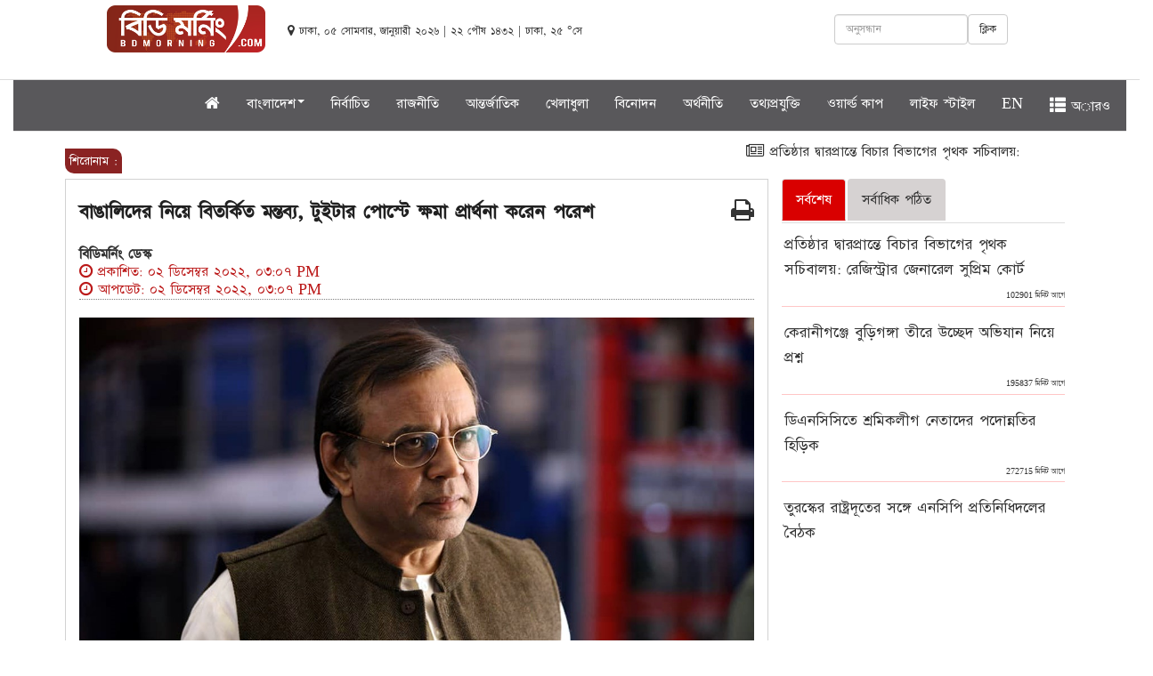

--- FILE ---
content_type: text/html; charset=UTF-8
request_url: https://www.bdmorning.com/bn/article/2023/420459
body_size: 12174
content:
<!DOCTYPE html>
<html lang="en">
  <head><meta http-equiv="Content-Type" content="text/html; charset=utf-8">
    
    <meta http-equiv="X-UA-Compatible" content="IE=edge">
    <meta http-equiv="refresh" content="180" />
    <meta name="viewport" content="width=device-width, initial-scale=1">

    <title>বাঙালিদের নিয়ে বিতর্কিত মন্তব্য, টুইটার পোস্টে ক্ষমা প্রার্থনা করেন পরেশ  </title>
    <meta property="fb:pages" content="131993157457993" />
	 <meta property="fb:app_id" content="2678554982369081" />
     <meta name="csrf-token" content="4A604dEvcbg5RQvyg0fUa0aCFDwaafOopLO6EyXR" />
    <link rel="icon" href="https://www.bdmorning.com/public/img/icon.png" type="image/x-icon" />
    <link href="https://www.bdmorning.com/public/css/bootstrap.min.css" rel="stylesheet">
    <link href="https://www.bdmorning.com/public/css/style.css" rel="stylesheet">
	<link href="https://www.bdmorning.com/public/css/footer.css" rel="stylesheet">
	
	<link rel="stylesheet" href="https://cdnjs.cloudflare.com/ajax/libs/font-awesome/4.7.0/css/font-awesome.min.css">
	<script src="https://www.bdmorning.com/public/js/jquery.min.js" type="1b239e0c3454f01d0ab97d55-text/javascript"></script>
	<script src="https://www.bdmorning.com/public/js/bootstrap.min.js" type="1b239e0c3454f01d0ab97d55-text/javascript"></script>
    <script src="https://www.bdmorning.com/public/js/scripts.js" type="1b239e0c3454f01d0ab97d55-text/javascript"></script>
    <link href="https://www.bdmorning.com/public/css/font-jade-embedded.css" rel="stylesheet">
    <!-- <link href="https://fonts.maateen.me/solaiman-lipi/font.css" rel="stylesheet"> -->
	  <!-- End Jquery -->

	  	           <meta name="description" content="ভারতের পশ্চিমাঞ্চলীয় রাজ্য গুজরাটে নির্বাচনী প্রচারে গিয়ে বাংলাদেশি, বাঙালি ও রোহিঙ্গাদের নিয়ে তির্যক মন্তব্য করে বিতর্কে জড়িয়েছেন বলিউডের অভিনেতা ও রাজনীতিবিদ পরেশ রাওয়াল। রাজ্যটিতে বিজেপির হয়ে প্রচারণা চালাতে গিয়ে বিতর্কিত ওই মন্তব্য করেন তিনি।এরপর সমালোচনার ঝড় উঠার পর বাঙালি ইস্যুতে...." />
	  	   <meta property="og:url" content="https://www.bdmorning.com/bn/article/2026/420459"  />
	          <meta property="og:type"  content="article" />
       <meta property="og:title" content="বাঙালিদের নিয়ে বিতর্কিত মন্তব্য, টুইটার পোস্টে ক্ষমা প্রার্থনা করেন পরেশ">
		<meta name="author" content="বিডিমর্নিং ডেস্ক" />
       
        <meta property="og:description" content="ভারতের পশ্চিমাঞ্চলীয় রাজ্য গুজরাটে নির্বাচনী প্রচারে গিয়ে বাংলাদেশি, বাঙালি ও রোহিঙ্গাদের নিয়ে তির্যক মন্তব্য করে বিতর্কে জড়িয়েছেন বলিউডের অভিনেতা ও রাজনীতিবিদ পরেশ রাওয়াল। রাজ্যটিতে বিজেপির হয়ে প্রচারণা চালাতে গিয়ে বিতর্কিত ওই মন্তব্য করেন তিনি।এরপর সমালোচনার ঝড় উঠার পর বাঙালি ইস্যুতে...." >
        
                            
                <meta property="og:image"   content="https://www.bdmorning.com/public/news/storage/2022-12/bdmorning1669972069bdm 5.jpg" />
            

           
		   
		    <meta content="ALL" name="robots" />
		    <meta name="keywords" content="">
		   
		  <!-- Map scripts - add the below to your page -->
	  <!-- jsmaps-panzoom.js is optional if you are using enablePanZoom -->
	<!-- Global site tag (gtag.js) - Google Analytics -->
	<script async src="https://www.googletagmanager.com/gtag/js?id=UA-125495601-1" type="1b239e0c3454f01d0ab97d55-text/javascript"></script>
	<script type="1b239e0c3454f01d0ab97d55-text/javascript">
	  window.dataLayer = window.dataLayer || [];
	  function gtag(){dataLayer.push(arguments);}
	  gtag('js', new Date());

	  gtag('config', 'UA-125495601-1');
	</script>
	
	<script async src="//pagead2.googlesyndication.com/pagead/js/adsbygoogle.js" type="1b239e0c3454f01d0ab97d55-text/javascript"></script>
	
	
	<script type="1b239e0c3454f01d0ab97d55-text/javascript" src='//platform-api.sharethis.com/js/sharethis.js#property=5a6422f5431ad7001336ea52&product=inline-share-buttons' async='async'></script>
	<script type="1b239e0c3454f01d0ab97d55-text/javascript">
	  window._taboola = window._taboola || [];
	  _taboola.push({article:'auto'});
	  !function (e, f, u, i) {
	    if (!document.getElementById(i)){
	      e.async = 1;
	      e.src = u;
	      e.id = i;
	      f.parentNode.insertBefore(e, f);
	    }
	  }(document.createElement('script'),
	  document.getElementsByTagName('script')[0],
	  '//cdn.taboola.com/libtrc/bdmorning/loader.js',
	  'tb_loader_script');
	  if(window.performance && typeof window.performance.mark == 'function')
	    {window.performance.mark('tbl_ic');}
	</script>
	<style type="text/css">
		@media    print{
			.printview{
				width: 100%;
			}
			
			#st-4{
				display: none;
			}
			
		}
	</style>
	<script type="application/ld+json">
    {
      "@context": "http://schema.org",
      "name":"bdmorning",
      "@type": "Organization",
      "url": "https://www.bdmorning.com/",
      "potentialAction": {
        "@type": "SearchAction",
        "target": "https://www.bdmorning.com/search/{search_term_string}",
        "query-input": "required name=search_term_string"
      }
    }
    </script>
   <script type="application/ld+json">
    {
        "@context": "http://schema.org",
        "@type": "Organization",
        "url": "https://www.bdmorning.com",
        "logo": "https://www.bdmorning.com/public/img/logo_last.png",
        "contactPoint" : [
            {
                "@type" : "ContactPoint",
                "telephone" : "+8801730599804",
                "email" : "info@bdmorning.com",
                "contactType" : "customer service"
            }
        ],
        "sameAs" : [
            "https://www.facebook.com/bdmorning",
            "https://twitter.com/bdmorning",
            "http://instagram.com/bdmorning",
            "https://plus.google.com/+bdmorning/posts",
            "http://www.youtube.com/bdmorning",
        ]
    }
    </script>
  </head>
  <body > 
  	<script type="1b239e0c3454f01d0ab97d55-text/javascript">
	  window.fbAsyncInit = function() {
	    FB.init({
	      appId      : '2678554982369081',
	      cookie     : true,
	      xfbml      : true,
	      version    : 'v3.1'
	    });
	      
	    FB.AppEvents.logPageView();   
	      
	  };

	  (function(d, s, id){
	     var js, fjs = d.getElementsByTagName(s)[0];
	     if (d.getElementById(id)) {return;}
	     js = d.createElement(s); js.id = id;
	     js.src = "https://connect.facebook.net/en_US/sdk.js";
	     fjs.parentNode.insertBefore(js, fjs);
	   }(document, 'script', 'facebook-jssdk'));
	</script>
	<style type="text/css">
		body {
		    font-family: SolaimanLipi!important;
		    font-size: 18px;
		    color: #333333;
		    cursor: default;
		    line-height: 20px;
		}
		@font-face {
		    font-family: SolaimanLipi;
		   /* src: url("public/fonts/SolaimanLipi/SolaimanLipi_Bold_10-03-12.ttf");*/
		    src: url("../../../public/fonts/Bangla.ttf");
		}
		.media-heading {
		    margin-left: 3px!important;		}
		.nav-tabs>li>a{
			background-color: #d6d2d2;
		}
		.nav-tabs>li {
		    float: left;
		    margin-bottom: 2px;
		}
		.caption a{
			font-size: 18px!important;
		}
		@media (max-width: 991px) {
			.navbar-fixed-top{
				display: block;
			}
			.navbar-static-top{
				display: none;
			}
			#pc-view{
				display: none;
			} 
			.adv_show{
				display: none;
			}
			.editorChoice{
				display: none;
			}
		}
		@media (max-width: 991px) {
			div.megaMenuWrapper {
			    width: 100%;
			    position: absolute;
			    top: 50px;
			    height: 300px;
			    background: #f7f7f7;
			    z-index: 9999999;
			    padding: 0px 10px 0px 10px;
			    display: none;
			    overflow: scroll;
			    border-top: 1px solid #ccc;
			    -webkit-box-shadow: 0 8px 6px -6px black;
			    -moz-box-shadow: 0 8px 6px -6px black;
			    box-shadow: 0 8px 6px -6px black;
			}
			.wrapper {
			    margin: 0 auto;
			   overflow: scroll;
			}
			div.megaMenu ul li {
			    float: left;
			    width: 50%;
			}
			div.megaMenuBtm ul li {
			    float: left;
			    width: 50%;
			}
			div.megaMenuBtm ul li {

			    display: inline-block;
			    padding-right: 5px;

			}
			div.megaMenu ul {
			    text-align: left;
			    list-style: none;
			    overflow: hidden;
			    padding-bottom: 0px;
			}
			div.megaMenu ul li a:hover {
			    color: #8a2323;
			   
			}
		}
		@media (max-width: 991px) { 
			#top-margin{
				margin-top:55px;
			}

		}
		.col-md-mid{
			width: 87.33333333%;
			position: relative;
		    min-height: 1px;
		    padding-right: 5px;
		    padding-left: 5px;
		}
		@media  only screen and (min-width: 1367px){
			.col-md-mid {
			    max-width: 1304px!important;
			    margin: 0 auto!important;
			    position: relative;
			    min-height: 1px;
			}
			
		}
		.navbar-nav>li>a {
		padding-top: 10px; 
		 padding-bottom: 0px; 
		 color: #fff!important;
		}
		.navbar {
		    min-height: 50px;
		    background-color: #565558fa;
		}
		#pc-view{
		    height: 90px;
		}
	</style>
    <div class="container-fluid">
	<div class="row hidden-print">
		<div class="col-md-12">

			<div class="row" id="pc-view">
			     <div class="col-md-12">
			         <div class="col-md-12" style="text-align: center;">
						 <!--<a href="https://www.anwargroup.com/anwar_brands/anwar-cement-ltd/"  target="_blank">-->
       <!-- 				       <img src="https://www.bdmorning.com/public/adds/970x90.jpeg" />-->
       <!-- 				    </a>-->
					 
					 </div>
			     	<div class="col-md-2" style="margin-left: 90px;margin-top: 5px;"><a href="https://www.bdmorning.com"><img alt="Bootstrap Image Preview" class="img-responsive" width="200" style="float: right;"  src="https://www.bdmorning.com/public/img/logo_last.png"></a></div>
			     	<div class="col-md-4" style="padding: 10px;margin-top: 13px;">
			     		<small class="date" >
								<i class="fa fa-map-marker"></i> ঢাকা, ০৫ সোমবার, জানুয়ারী ২০২৬ |
                         								 ২২ পৌষ ১৪৩২  | ঢাকা, ২৫ °সে
						</small>

			     	</div>
			     	<div class="col-md-4" style="margin-top: 15px;">
						  <div class="form-group">
						    <a  class="btn btn-default searchenter" style="float: right;">ক্লিক</a>
						    <input type="text"  class="form-control" style="width: 150px;float: right;" id="search" name="search" value="" placeholder="অনুসন্ধান">
						    
						  </div>
						  
						
			     	</div>
			     	<script type="1b239e0c3454f01d0ab97d55-text/javascript">

										$(function(){
											$('#search').keypress(function (e) {
												if (e.keyCode == 13) {
												    var search=$('#search').val();
													if(search!=null){
														window.location.replace("https://www.bdmorning.com/search/"+search);
													}
												}
											});
											$('body').on('click','.searchenter',function(){
												var search=$('#search').val();
												if(search!=null){
													window.location.replace("https://www.bdmorning.com/search/"+search);
												}
												
											});
											
										});
									</script>
			     </div>
			 </div>
			<div class="row">
				<div class="col-md-12" id="static-nav">
					<nav class="navbar navbar-default navbar-static-top" role="navigation">
						
						
						<div class="collapse navbar-collapse" id="bs-example-top-navbar-collapse-1">
							<ul class="nav navbar-nav" style="margin-left: 16%">
								
								<li class=""><a class="navbar-brand"   href="https://www.bdmorning.com"><i class="fa fa-home"></i></a></li>
								<li class="dropdown">
									<a  class="dropdown-toggle" data-toggle="dropdown">বাংলাদেশ<span class="caret"></span></a>
									<ul class="dropdown-menu">
										<li><a href="https://www.bdmorning.com/national">জাতীয়</a></li> 
										<li><a href="https://www.bdmorning.com/district-map">জেলা খবর</a></li>
									</ul>
								</li>

								<li class="">
									<a href="https://www.bdmorning.com/selected">নির্বাচিত</a>
								</li>
								<li class="">
									<a href="https://www.bdmorning.com/politics">রাজনীতি</a>
								</li>
								
								<li class="">
									<a href="https://www.bdmorning.com/international">আন্তর্জাতিক</a>
								</li>
								<li class="dropdown">
									 <a href="https://www.bdmorning.com/sport" >খেলাধুলা</a>
									
								</li>
								<li class="">
									<a href="https://www.bdmorning.com/entertainment">বিনোদন</a>
								</li>
								<li class="">
									<a href="https://www.bdmorning.com/economics">অর্থনীতি</a>
								</li>
								<li class="">
									<a href="https://www.bdmorning.com/itworld">তথ্যপ্রযুক্তি</a>
								</li>
								
								<li class="">
									<a href="https://www.bdmorning.com/worldcup">ওয়ার্ল্ড কাপ</a>
								</li>
								<li class="">
									<a href="https://www.bdmorning.com/lifestyle">লাইফ স্টাইল</a>
								</li>
								
								
								<li class="">
									<a href="https://www.bdmorning.com/en">EN</a>
								</li>
								<li ><a  class="all_menu"><span class="glyphicon glyphicon-th-list"></span> অারও</a></li>
							</ul>
						</div>
						<div class="megaMenuWrapper" style="display: none;">
							<div class="wrapper">
								<div class="megaMenu">
									<ul>
										<li><a href="https://www.bdmorning.com"> প্রচ্ছদ</a></li>
										<li><a href="https://www.bdmorning.com/various"> অন্য দুনিয়া</a></li>
										<li><a href="https://www.bdmorning.com/education"> শিক্ষা</a></li>
										<li><a href="https://www.bdmorning.com/exile"> প্রবাস জীবন</a></li>
										<li><a href="https://www.bdmorning.com/everyday"> একদিন প্রতিদিন</a></li>
										<li><a href="https://www.bdmorning.com/editorial"> সম্পাদকীয়</a></li>
										<li><a href="https://www.bdmorning.com/viewers-opinion"> পাঠকের মতামত</a></li>
										<li><a href="https://www.bdmorning.com/opinion"> মতামত</a></li>
										<li><a href="https://www.bdmorning.com/religion"> ধর্ম</a></li>
										<li><a href="https://www.bdmorning.com/all-together"> স্বজন সমাবেশ</a></li>
										<li><a href="https://www.bdmorning.com/feature">ফিচার </a></li> 
										<li><a href="https://www.bdmorning.com/social-media"> সোশ্যাল মিডিয়া</a></li>
										<li><a href="https://www.bdmorning.com/business"> ব্যবসা ও বাণিজ্য</a></li>
										<li><a href="https://www.bdmorning.com/literature">  শিল্প ও সাহিত্য</a></li>
										<li><a href="https://www.bdmorning.com/crime">  অপরাধ ও আইন </a></li> 
										<li><a href="https://www.bdmorning.com/women">  নারী ও শিশু </a></li> 
									</ul> 
								</div>
								<div class="megaMenuBtm">
									<ul>
										
										<li>
											<a href="#"><i class="fa fa-picture-o gallery" aria-hidden="true"></i> ছবি</a>
										</li>
										<li>
											<a href="#"><i class="fa fa-file-video-o video" aria-hidden="true"></i> ভিডিও</a>
										</li>
										<li>
											<a href="#"><i class="fa fa-archive archive" aria-hidden="true"></i> আর্কাইভ</a>
										</li>
										<li>
											<a href="#" target="_blank"><i class="fa fa-android android" aria-hidden="true"></i> অ্যান্ড্রয়েড</a>
										</li>
										<li>
											<a href="#" target="_blank"><i class="fa fa-apple iphone" aria-hidden="true"></i> আইফোন</a>
										</li>
										<li>
											<a href="#" target="_blank"><i class="fa fa-briefcase adv" aria-hidden="true"></i> বিজ্ঞাপন</a>
										</li>
									</ul>
								</div>
							</div>
						</div>
					</nav>
					<style type="text/css">
						.head_menu {
						    margin-left: 8%;
						}
						.media-heading a{
							font-size: 20px!important;
							line-height: 1.4!important;
						}
					</style>
					<nav class="navbar navbar-default navbar-fixed-top" role="navigation">
						
						
						<div class="collapse navbar-collapse" id="bs-example-navbar-collapse-1">
							<ul class="nav navbar-nav"  style="margin-left: 7%">
								<li class="">
									 <a class="navbar-brand"  href="/"><img alt="Bootstrap Image Preview" class="img-responsive" width="150" id="logo-site" style="margin-top: -8px;" src="https://www.bdmorning.com/public/img/logo_last.png"></a>
								</li>
								<li class="">
									<a href="https://www.bdmorning.com"><i class="fa fa-home"></i></a>
								</li>
								<li class="dropdown">
									<a  class="dropdown-toggle" data-toggle="dropdown">বাংলাদেশ<span class="caret"></span></a>
									<ul class="dropdown-menu">
										<li><a href="https://www.bdmorning.com/national">জাতীয়</a></li> 
										<li><a href="https://www.bdmorning.com/district-map">জেলা খবর</a></li>
									</ul>
								</li>
								<li class="">
									<a href="https://www.bdmorning.com/selected">নির্বাচিত</a>
								</li>
								<li class="">
									<a href="https://www.bdmorning.com/politics">রাজনীতি</a>
								</li>
								
								<li class="">
									<a href="https://www.bdmorning.com/international">আন্তর্জাতিক</a>
								</li>
								<li class="dropdown">
									 <a href="https://www.bdmorning.com/sport" >খেলাধুলা</a>
									
								</li>
								<li class="">
									<a href="https://www.bdmorning.com/entertainment">বিনোদন</a>
								</li>
								<li class="">
									<a href="https://www.bdmorning.com/economics">অর্থনীতি</a>
								</li>
								<li class="">
									<a href="https://www.bdmorning.com/itworld">তথ্যপ্রযুক্তি</a>
								</li>
								
								
								<li class="">
									<a href="https://www.bdmorning.com/lifestyle">লাইফ স্টাইল</a>
								</li>
								
								<li class="">
									<a href="https://www.bdmorning.com/en">EN</a>
								</li>
								<li ><a  class="all_menu1"><span class="glyphicon glyphicon-th-list"></span> অারও</a></li>
								
								
								
								
							</ul>
							
							

							
						</div>
						<div class="megaMenuWrapper1" style="display: none;">
							<div class="wrapper">
								<div class="megaMenu">
									<ul>
										<li><a href="https://www.bdmorning.com"> প্রচ্ছদ</a></li>
										<li><a href="https://www.bdmorning.com/various"> অন্য দুনিয়া</a></li>
										<li><a href="https://www.bdmorning.com/education"> শিক্ষা</a></li>
										<li><a href="https://www.bdmorning.com/exile"> প্রবাস জীবন</a></li>
										<li><a href="https://www.bdmorning.com/everyday"> একদিন প্রতিদিন</a></li>
										<li><a href="https://www.bdmorning.com/editorial"> সম্পাদকীয়</a></li>
										<li><a href="https://www.bdmorning.com/viewers-opinion"> পাঠকের মতামত</a></li>
										<li><a href="https://www.bdmorning.com/opinion"> মতামত</a></li>
										<li><a href="https://www.bdmorning.com/religion"> ধর্ম</a></li>
										<li><a href="https://www.bdmorning.com/all-together"> স্বজন সমাবেশ</a></li>
										<li><a href="https://www.bdmorning.com/feature">ফিচার </a></li> 
										<li><a href="https://www.bdmorning.com/social-media"> সোশ্যাল মিডিয়া</a></li>
										<li><a href="https://www.bdmorning.com/business"> ব্যবসা ও বাণিজ্য</a></li>
										<li><a href="https://www.bdmorning.com/literature">  শিল্প ও সাহিত্য</a></li>
										<li><a href="https://www.bdmorning.com/crime">  অপরাধ ও আইন </a></li> 
										<li><a href="https://www.bdmorning.com/women">  নারী ও শিশু </a></li> 
									</ul> 
								</div>
								<div class="megaMenuBtm">
									<ul>
										
										<li>
											<a href="#"><i class="fa fa-picture-o gallery" aria-hidden="true"></i> ছবি</a>
										</li>
										<li>
											<a href="#"><i class="fa fa-file-video-o video" aria-hidden="true"></i> ভিডিও</a>
										</li>
										<li>
											<a href="#"><i class="fa fa-archive archive" aria-hidden="true"></i> আর্কাইভ</a>
										</li>
										
										<li>
											<a href="#" target="_blank"><i class="fa fa-briefcase adv" aria-hidden="true"></i> বিজ্ঞাপন</a>
										</li>
									</ul>
								</div>
							</div>
						</div>
					</nav>
					
				</div>
				
			</div>
		</div>
	</div>
	<style type="text/css">
		@media  only screen and (max-width: 500px) {
		    .wizardsbd111 {
		        display: none;
		    }
			
		}
		h1 {
		    display: block;
		    margin-block-start: 0.67em;
		    margin-block-end: 0.67em;
		    margin-inline-start: 0px;
		    margin-inline-end: 0px;
		    font-weight: bold;
		}
		.title{
			    color: #212121;
			    font-size: 25px;
			    line-height: 40px;
			    font-weight: bold;
			    font-family: Kiron, SolaimanLipi!important;
		}
	</style>
	<div class="row" id="top-margin">
		<div class="col-md-mid col-md-offset-1">
				<div class="row wizardsbd111" style="padding: 0px;" >
				    
					<div class="col-md-12" style="text-align: center;">
						<ins data-purplepatch-slotid="40" data-purplepatch-id="53126d71827fcba70ff68055b9a73ca1"></ins>
                        <script async src="//bgd1.purplepatch.online/payload/async.js" type="1b239e0c3454f01d0ab97d55-text/javascript"></script>

					</div>

				</div>


	<script type="1b239e0c3454f01d0ab97d55-text/javascript">
				$(document).ready(function(){
					var len=0;
					$('.editorChoice ul li').each(function(){
						len = len + $(this).innerWidth();
					});
					$('.editorChoice ul').width(len);
				});
			</script>
			<div class="row col-md-12 editorChoice hidden-print" style="margin-bottom: 10px;">
				<span style="width: 40px;  font-size: 90%; color: white;font:bold; padding:5px; border-radius: 0px 10px 0px 10px; background-color:#8a2323"> শিরোনাম :</span>
				<marquee onMouseOver="if (!window.__cfRLUnblockHandlers) return false; this.stop()" onMouseOut="if (!window.__cfRLUnblockHandlers) return false; this.start()" direction="left" style="width: 92%;margin-top: -23px;" placeholder="" data-cf-modified-1b239e0c3454f01d0ab97d55-="">
					<p>
																				<a href="https://www.bdmorning.com/bn/article/2026/420812"><i class="fa fa-newspaper-o"></i> প্রতিষ্ঠার দ্বারপ্রান্তে বিচার বিভাগের পৃথক সচিবালয়:  রেজিস্ট্রার জেনারেল সুপ্রিম কোর্ট  </a>
														<a href="https://www.bdmorning.com/bn/article/2026/420809"><i class="fa fa-newspaper-o"></i>  তুরস্কের রাষ্ট্রদূতের সঙ্গে এনসিপি প্রতিনিধিদলের বৈঠক  </a>
														<a href="https://www.bdmorning.com/bn/article/2026/420807"><i class="fa fa-newspaper-o"></i> কক্সবাজারে শহিদ পরিবারের সঙ্গে ঈদের আনন্দ ভাগাভাগি করলো জাতীয় নাগরিক পার্টি   </a>
														<a href="https://www.bdmorning.com/bn/article/2026/420803"><i class="fa fa-newspaper-o"></i> ঈদে সংবাদ কর্মীদের ছুটি বাড়ানোর দাবি সুপ্রিম কোর্ট রিপোর্টার্স ফোরামের  </a>
														<a href="https://www.bdmorning.com/bn/article/2026/420802"><i class="fa fa-newspaper-o"></i> জনগণের বিরুদ্ধে কাজ করলে পরিণতি কী হয় তা আমরা ৫ আগস্ট দেখেছি: তারেক রহমান  </a>
																		</p>
				</marquee>
			</div>

							<style>
			.width8{
				height: 200px;
			}
				.editorChoice{ _position: fixed; _bottom:0; _left: 0; _background: #026DBD; font-size: 18px; margin-top: 2px; position: relative}
				.editorChoice .sitewidth{ border: 1px solid #026DBD; overflow: hidden; background: #f3f3f3}
				.editorChoice marquee{ float: right; width: 100%; height: 40px}
				.editorChoice .br-title{ display: inline-block; padding: 5px 15px; color: #FFF; float: left; background: #026DBD; position: absolute; left: 0px; top: 0px; height: 22px; z-index: 99}
				.editorChoice ul{ width: 100%; margin: 0px}
				.editorChoice ul li{ float: left; list-style: none; padding: 4px; margin: 0 10px 0 5px}
				.editorChoice ul li img { margin-right: 10px}
				.editorChoice ul li a{ text-decoration: none; color: #000}
				.article p{
					line-height: 2!important;
				}
				@media (max-width: 991px) { 
					marquee{
						width: 80%!important;
					}

				}
				@media (min-width: 1000px) { 
					.col-md-9{
						width: 72%!important;
					}
					.col-md-3{
						width: 28%!important;
					}

				}
				@media (max-width: 550px) { 
					marquee{
						width: 80%!important;
					}
					.col-md-9{
						width: 100%!important;
					}
					.col-md-3{
						width: 100%!important;
					}
					#userview{
						display: none;
					}
				}
				a{
				  text-decoration: none!important;
				  
				}
					.col-md-offset-1 {
					    margin-left: 5.333333%;
					}
					.col-md-10 {
					    width: 86.333333%;
					}
			</style>
			
			
			<div class="row">
				<div class="col-md-9">
					
					
					<style type="text/css">
						.pull-left {
						    float: left;
						}
						.w-m-70 {
						    max-width: 70px;
						}
						.pull-left {
						    float: left;
						}
						.mr-2, .mx-2 {
						    margin-right: .5rem!important;
						}
						.rounded-circle {
						    border-radius: 50%!important;
						}
						#imgid {
						    vertical-align: middle;
						    border-style: none;
						}
						.text-muted {
							    color: #6c757d!important;
							}
							.small, small {
							    font-size: 75%;
							    font-weight: 400;
							}
							.text-red {
							    color: #bb1919;
							}
							
								.cr-up-date {
									display: inline;
								    width: auto;
								}
							
							hr {
								width: 100%;
							    border-top: 1px dotted gray!important;
							}
							.article-summary {
							    font-size: 1.25rem!important;
							    margin-top: 0!important;
							    opacity: .8;
							    padding-left: 10px;
							}
							.article p{
								font-family: SolaimanLipi!important;
								    font-size: 20px!important;
								    line-height: 1.4!important;
								    margin-bottom: 16px!important;
								    word-wrap: break-word;
								    color: #000!important;
							}
					</style>
					
					<div class="col-md-12 printview" style="border: 1px solid #d2d2d2;">
						     <span class="hidden-print" style="float: right;font-size: 28px;z-index: 99999;margin-top: 20px;cursor: pointer;" onclick="if (!window.__cfRLUnblockHandlers) return false; window.print();" data-cf-modified-1b239e0c3454f01d0ab97d55-=""><i class="fa fa-print"></i></span>
							 <h1 class="title">বাঙালিদের নিয়ে বিতর্কিত মন্তব্য, টুইটার পোস্টে ক্ষমা প্রার্থনা করেন পরেশ </h1>
						       <p class="article-summary"></p>
								<div class="d-block-c pull-left" style="width: 100%">
																											<a href="#">
									    <strong class=""> বিডিমর্নিং ডেস্ক</strong>
									</a> 
																		<div class="text-red">
									    <span class="cr-up-date"><i class="fa fa-clock-o"></i> প্রকাশিত: ০২ ডিসেম্বর ২০২২, ০৩:০৭ PM</span><br />
									    <span class="cr-up-date"><i class="fa fa-clock-o"></i> আপডেট: ০২ ডিসেম্বর ২০২২, ০৩:০৭ PM</span>
									</div>
								</div>
								
							
						
							
						     <hr>
						     							<img alt="bdmorning Image Preview" class="img-responsive" style="width: 100%;margin-top: 10px;" src="https://www.bdmorning.com/public/news/2022-12/bdmorning1669972069bdm 5.jpg"> 
												    <figcaption>ছবি সংগ্রহীত</figcaption>
						<br/>
						<div class="row">
							<div class="col-md-12">
								
							</div>
						</div>

						<br/>
						<style type="text/css">
							.article p img{
								width: 100%!important;
							}
							.article img{
								width: 100%!important;
							}
							p{
								
							    display: block;
							    margin-block-start: .7em;
							    margin-block-end: 1em;
							    margin-inline-start: 0px;
							    margin-inline-end: 0px;
							}
						</style>
						<div class="article" id="articlecontent">
								                        <p style="text-align:justify">ভারতের পশ্চিমাঞ্চলীয় রাজ্য গুজরাটে নির্বাচনী প্রচারে গিয়ে বাংলাদেশি, বাঙালি ও রোহিঙ্গাদের নিয়ে তির্যক মন্তব্য করে বিতর্কে জড়িয়েছেন বলিউডের অভিনেতা ও রাজনীতিবিদ পরেশ রাওয়াল। রাজ্যটিতে বিজেপির হয়ে প্রচারণা চালাতে গিয়ে বিতর্কিত ওই মন্তব্য করেন তিনি।এরপর সমালোচনার ঝড় উঠার পর বাঙালি ইস্যুতে ক্ষমাপ্রার্থনা করেছেন এই অভিনেতা। এ নিয়ে সোশ্যাল মিডিয়া প্লাটফর্ম টুইটারে একটি বার্তাও দিয়েছেন তিনি। শুক্রবার (২ ডিসেম্বর) এক প্রতিবেদনে এই তথ্য জানিয়েছে ভারতীয সংবাদমাধ্যম এনডিটিভি।</p>

<p style="text-align:justify">ভারতীয় সংবাদমাধ্যম বলছে, গুজরাট বিধানসভা নির্বাচনে রাজ্যটির ক্ষমতাসীন বিজেপির হয়ে প্রচারণা চালাতে গিয়েছিলেন বলিউডের জনপ্রিয় অভিনেতা পরেশ রাওয়াল। প্রচারণার একপর্যায়ে তিনি বলেন, &lsquo;গুজরাটিরা মূল্যবৃদ্ধি সহ্য করবেন, কিন্তু পাশের বাড়িতে বাংলাদেশি ও রোহিঙ্গাদের মেনে নেবেন না।&rsquo;</p>

<p style="text-align:justify">এমনকি গুজরাটিরা কি বাঙালিদের জন্য মাছ ভাজবেন কিনা এমন প্রশ্নও তোলেন পরেশ। তার এই মন্তব্যের জেরেই তুমুল বিতর্ক শুরু হয়। সমালোচনার মুখে পড়ে এদিন অভিনেতা পরেশ রাওয়াল ক্ষমা চেয়ে নেন।মূলত বৃহস্পতিবার থেকে শুরু হয়েছে গুজরাটের বিধানসভা নির্বাচন। তার আগে গত মঙ্গলবার গুজরাটের ভালসাদে নির্বাচনী প্রচারে গিয়েছিলেন পরেশ রাওয়াল। সেখানে তিনি বলেন, &lsquo;বর্তমানে গ্যাস সিলিন্ডারের দাম যথেষ্ট বেশি, তবে এই দাম কমে যাবে। সাধারণ মানুষের কর্মসংস্থানও হবে। কিন্তু রোহিঙ্গা বা বাংলাদেশিরা আপনাদের পাশেই বসবাস শুরু করলে কী হবে? তখন আপনি গ্যাস সিলিন্ডার নিয়ে কী করবেন? বাঙালিদের জন্য মাছ রান্না করবেন?&rsquo;</p>

<p style="text-align:justify">তিনি আরও বলেন, &lsquo;গুজরাটের মানুষ মূল্যবৃদ্ধি সহ্য করবে। কিন্তু এটা নয়&hellip;যেভাবে তারা কুকথা ব্যবহার করেন, তাদের মাঝে থাকতে সাধারণ মানুষকে মুখেও ডায়পার পরতে হবে।&rsquo;দিল্লির মুখ্যমন্ত্রী ও আম আদমি পার্টির প্রধান অরবিন্দ কেজরিওয়ালকে উদ্দেশ করে তিনি বলেন, &lsquo;তিনি (অরবিন্দ কেজরিওয়াল) প্রাইভেট বিমানে করে আসবে, আর এখানে রিকশায় বসে শো-অফ করবে। আমরা নিজেদের গোটা জীবন অভিনয় করে কাটিয়ে দিলাম, কিন্তু তার মতো নটঙ্কিওয়ালা (নাটকবাজ) কখনও দেখিনি। হিন্দুদের বিরুদ্ধে তিনি অশ্রাব্য কথা বলেন, আর দিল্লির শাহিনবাগে বিরিয়ানি বিতরণ করেন।&rsquo;</p>

<p style="text-align:justify">পরেশ রাওয়ালের এই মন্তব্য নিয়েই তুমুল বিতর্ক শুরু হয়। অনেকের মতে, বিতর্কিত ওই মন্তব্যের মাধ্যমে বাঙালিদের অপমান করেছেন পরেশ। অনেকে আবার পরেশ রাওয়ালের বক্তব্যকে বাংলাদেশি ও রোহিঙ্গাদের প্রতি বিদ্বেষমূলক মন্তব্য বলে উল্লেখ করেছেন।বিতর্কিত এসব মন্তব্য নিয়ে সমালোচনার ঝড় উঠতেই শুক্রবার সকালে টুইটার পোস্টে ক্ষমাপ্রার্থনা করেন। সেখানে তিনি বলেন, &lsquo;মাছ নিয়ে কোনও সমস্যাই নেই, কারণ গুজরাটিরাও মাছ রান্না করেন এবং খান। আমি বাঙালি বলতে বাংলাদেশ থেকে অবৈধ প্রবেশকারী ও রোহিঙ্গাদের বোঝাতে চেয়েছি। এরপরও যদি আমার মন্তব্যে কারও মনে আঘাত লাগে, তবে আমি ক্ষমাপ্রার্থনা করছি।&rsquo;</p>

								
									
							</div>	
						

						

						
						
							
					</div>
					
					<div class="row hidden-print">
						<div class="col-md-12"  style="margin-top: 15px;">
							<div class="sharethis-inline-share-buttons"></div>
						</div>
					</div>
					<div class="row hidden-print">
						<div class="col-md-12" style="margin-top: 15px;">
							<div id="fb-root"></div>
							

							<div class="fb-comments" data-href="https://www.bdmorning.com/bn/article/2026/420459" data-width="100%" data-numposts="5"></div>
						</div>
					</div>
					
					
					<div class="row hidden-print">
						<div class="col-md-12">
							
						</div>
					</div>
										<div class="row hidden-print" style="margin-top: 10px;">
						<div class="col-md-12">
							<h2 class="catTitle"><a href="#"> আন্তর্জাতিক | আরও খবর</a><span class="liner"></span></h2>
							
						</div>
					</div>
					
					<div class="row hidden-print" style="margin-top:15px;background-color: #cecece">
						
												
							
							<div class="col-md-3" style="margin-top: 5px;margin-bottom: 5px;width: 33%!important;">
								<div class="thumbnail" style="height: 190px;">
									<a href="https://www.bdmorning.com/bn/article/2026/420793">
																		    <img  alt="bdmorning pic" style="height: 100px;width: 100%" class="imagefixed" src="https://www.bdmorning.com/public/news/2024-10/bdmorning1729171509images (3).jpeg"> 
																		</a>
									
									<div class="caption">
										<h4 style="margin-top: 0px;margin-bottom: 0px;">
											<a  href="https://www.bdmorning.com/bn/article/2026/420793" style="font-size: 15px;">শেখ হাসিনা ভারতে আছেন, থাকবেন: ভারতের পররাষ্ট্র মন্ত্রণালয়</a>
										</h4>
										
										
									</div>
								</div>
							</div>
							
													
							
							<div class="col-md-3" style="margin-top: 5px;margin-bottom: 5px;width: 33%!important;">
								<div class="thumbnail" style="height: 190px;">
									<a href="https://www.bdmorning.com/bn/article/2026/420786">
																		    <img  alt="bdmorning pic" style="height: 100px;width: 100%" class="imagefixed" src="https://www.bdmorning.com/public/news/2024-10/bdmorning1728381344ak_1722569345.jpg"> 
																		</a>
									
									<div class="caption">
										<h4 style="margin-top: 0px;margin-bottom: 0px;">
											<a  href="https://www.bdmorning.com/bn/article/2026/420786" style="font-size: 15px;">গাজায় হলোকাস্ট চালাচ্ছে ইসরায়েল, বিজয় সন্নিকটে: খালিদ মেশাল</a>
										</h4>
										
										
									</div>
								</div>
							</div>
							
													
							
							<div class="col-md-3" style="margin-top: 5px;margin-bottom: 5px;width: 33%!important;">
								<div class="thumbnail" style="height: 190px;">
									<a href="https://www.bdmorning.com/bn/article/2026/420785">
																		    <img  alt="bdmorning pic" style="height: 100px;width: 100%" class="imagefixed" src="https://www.bdmorning.com/public/news/2024-10/bdmorning1728381097sa_1728363964.jpg"> 
																		</a>
									
									<div class="caption">
										<h4 style="margin-top: 0px;margin-bottom: 0px;">
											<a  href="https://www.bdmorning.com/bn/article/2026/420785" style="font-size: 15px;">ধ্বংসস্তূপ থেকে ‘ফিনিক্স পাখির মতো’ উঠে দাঁড়াবে হামাস!</a>
										</h4>
										
										
									</div>
								</div>
							</div>
							
													
							
							<div class="col-md-3" style="margin-top: 5px;margin-bottom: 5px;width: 33%!important;">
								<div class="thumbnail" style="height: 190px;">
									<a href="https://www.bdmorning.com/bn/article/2026/420757">
																		    <img  alt="bdmorning pic" style="height: 100px;width: 100%" class="imagefixed" src="https://www.bdmorning.com/public/news/2023-11/bdmorning1699337459Alo-Egg-6549bbad49c32.jpg"> 
																		</a>
									
									<div class="caption">
										<h4 style="margin-top: 0px;margin-bottom: 0px;">
											<a  href="https://www.bdmorning.com/bn/article/2026/420757" style="font-size: 15px;">আমদানির কারণে পাইকারিতে কিছুটা কম আলু-ডিমের দাম</a>
										</h4>
										
										
									</div>
								</div>
							</div>
							
													
							
							<div class="col-md-3" style="margin-top: 5px;margin-bottom: 5px;width: 33%!important;">
								<div class="thumbnail" style="height: 190px;">
									<a href="https://www.bdmorning.com/bn/article/2026/420711">
																		    <img  alt="bdmorning pic" style="height: 100px;width: 100%" class="imagefixed" src="https://www.bdmorning.com/public/news/2023-03/bdmorning1677826230capture-1604073678.jpg"> 
																		</a>
									
									<div class="caption">
										<h4 style="margin-top: 0px;margin-bottom: 0px;">
											<a  href="https://www.bdmorning.com/bn/article/2026/420711" style="font-size: 15px;">মাত্র ১১৪ টাকায় বাড়ি কিনুন ইতালিতে!</a>
										</h4>
										
										
									</div>
								</div>
							</div>
							
													
							
							<div class="col-md-3" style="margin-top: 5px;margin-bottom: 5px;width: 33%!important;">
								<div class="thumbnail" style="height: 190px;">
									<a href="https://www.bdmorning.com/bn/article/2026/420704">
																		    <img  alt="bdmorning pic" style="height: 100px;width: 100%" class="imagefixed" src="https://www.bdmorning.com/public/news/2023-02/bdmorning1677142510e79294fc3752cf65fa33d1b0730f84e6-63f7007269f7c.jpg"> 
																		</a>
									
									<div class="caption">
										<h4 style="margin-top: 0px;margin-bottom: 0px;">
											<a  href="https://www.bdmorning.com/bn/article/2026/420704" style="font-size: 15px;">এবার ৫ দশমিক ২ মাত্রার ভূমিকম্পে কাঁপলো নেপাল </a>
										</h4>
										
										
									</div>
								</div>
							</div>
							
														
						
					</div>
					<div class="row hidden-print">
						<div class="col-md-12" style="text-align: center">
						  <div id="taboola-below-article-thumbnails"></div>
							<script type="1b239e0c3454f01d0ab97d55-text/javascript">
							  window._taboola = window._taboola || [];
							  _taboola.push({
							    mode: 'thumbnails-d',
							    container: 'taboola-below-article-thumbnails',
							    placement: 'Below Article Thumbnails',
							    target_type: 'mix'
							  });
							</script>
						 
							
						</div>
					</div>	
				</div>
				<div class="col-md-3 hidden-print" style="padding: 0px;">
					<style type="text/css">
					
					.nav-tabs li.active a{
						  background-color:#d90000!important;
						  color:#fff!important;

						}

					.main-list .media {

					    border-bottom: 1px solid #ffc6c6 !important;
					     padding-bottom: 0.1em !important;

					}
					
				</style>
									<div class="tabbable" id="tabs-405243">
										<ul class="nav nav-tabs">
											<li class="active" style="padding: 0px;">
												<a href="#panel-755244" data-toggle="tab" >সর্বশেষ</a>
											</li>
											<li style="padding: 0px;margin-left: 0px;">
												<a href="#panel-757134" data-toggle="tab">সর্বাধিক পঠিত</a>
											</li>
										</ul>
										<div class="tab-content" style="height: 360px;overflow-y: scroll;margin-top: 10px;">
											<div class="tab-pane active" id="panel-755244">
												<ul class="media-list main-list">
																								  <li class="media">
													<div class="media-body">
													  <h5 class="media-heading"><a  href="https://www.bdmorning.com/bn/article/2026/420812" >প্রতিষ্ঠার দ্বারপ্রান্তে বিচার বিভাগের পৃথক সচিবালয়:  রেজিস্ট্রার জেনারেল সুপ্রিম কোর্ট</a></h5>
													 <span class="media-heading-span">102901 মিনিট আগে</span>
													</div>
												  </li>
												 												  <li class="media">
													<div class="media-body">
													  <h5 class="media-heading"><a  href="https://www.bdmorning.com/bn/article/2026/420811" >কেরানীগঞ্জে বুড়িগঙ্গা তীরে উচ্ছেদ অভিযান নিয়ে প্রশ্ন</a></h5>
													 <span class="media-heading-span">195837 মিনিট আগে</span>
													</div>
												  </li>
												 												  <li class="media">
													<div class="media-body">
													  <h5 class="media-heading"><a  href="https://www.bdmorning.com/bn/article/2026/420810" >ডিএনসিসিতে শ্রমিকলীগ নেতাদের পদোন্নতির হিড়িক</a></h5>
													 <span class="media-heading-span">272715 মিনিট আগে</span>
													</div>
												  </li>
												 												  <li class="media">
													<div class="media-body">
													  <h5 class="media-heading"><a  href="https://www.bdmorning.com/bn/article/2026/420809" > তুরস্কের রাষ্ট্রদূতের সঙ্গে এনসিপি প্রতিনিধিদলের বৈঠক</a></h5>
													 <span class="media-heading-span">283553 মিনিট আগে</span>
													</div>
												  </li>
												 												  <li class="media">
													<div class="media-body">
													  <h5 class="media-heading"><a  href="https://www.bdmorning.com/bn/article/2026/420808" >কান উৎসবে বাংলাদেশের ফটোসাংবাদিক সাজ্জাদের লেন্সে বিশ্ব তারকারা </a></h5>
													 <span class="media-heading-span">285322 মিনিট আগে</span>
													</div>
												  </li>
												 												  <li class="media">
													<div class="media-body">
													  <h5 class="media-heading"><a  href="https://www.bdmorning.com/bn/article/2026/420807" >কক্সবাজারে শহিদ পরিবারের সঙ্গে ঈদের আনন্দ ভাগাভাগি করলো জাতীয় নাগরিক পার্টি </a></h5>
													 <span class="media-heading-span">285333 মিনিট আগে</span>
													</div>
												  </li>
												 												  <li class="media">
													<div class="media-body">
													  <h5 class="media-heading"><a  href="https://www.bdmorning.com/bn/article/2026/420806" >সুপ্রিম কোর্ট রিপোর্টার্স ফোরামের নেতৃত্বে মাসউদ-ডালিম</a></h5>
													 <span class="media-heading-span">285338 মিনিট আগে</span>
													</div>
												  </li>
												 												  <li class="media">
													<div class="media-body">
													  <h5 class="media-heading"><a  href="https://www.bdmorning.com/bn/article/2026/420805" >মেয়েটির প্রাণ বাঁচাতে এগিয়ে আসুন </a></h5>
													 <span class="media-heading-span">358905 মিনিট আগে</span>
													</div>
												  </li>
												 												  <li class="media">
													<div class="media-body">
													  <h5 class="media-heading"><a  href="https://www.bdmorning.com/bn/article/2026/420804" >মহেশখালীতে সি-ট্রাক পরিষেবা উদ্বোধন</a></h5>
													 <span class="media-heading-span">368878 মিনিট আগে</span>
													</div>
												  </li>
												 												  <li class="media">
													<div class="media-body">
													  <h5 class="media-heading"><a  href="https://www.bdmorning.com/bn/article/2026/420803" >ঈদে সংবাদ কর্মীদের ছুটি বাড়ানোর দাবি সুপ্রিম কোর্ট রিপোর্টার্স ফোরামের</a></h5>
													 <span class="media-heading-span">419205 মিনিট আগে</span>
													</div>
												  </li>
												 												 
												</ul>
											</div>
											<div class="tab-pane" id="panel-757134">
												<ul class="media-list main-list">
												  												  
												</ul>
											</div>
											
										</div>
									</div>
									<div style="margin-top: 10px;margin-bottom: 10px;">
									    <ins data-purplepatch-slotid="41" data-purplepatch-id="53126d71827fcba70ff68055b9a73ca1"></ins>
                                        <script async src="//bgd1.purplepatch.online/payload/async.js" type="1b239e0c3454f01d0ab97d55-text/javascript"></script>
										<!-- BDM desktop Right 1  336*280 ( content page under taboola line ) -->
										<ins class="adsbygoogle"
										     style="display:inline-block;width:336px;height:280px"
										     data-ad-client="ca-pub-8812085408401124"
										     data-ad-slot="1117574857"></ins>
										

									</div>
									 <div style="margin-top: 10px;margin-bottom: 10px;">
										<!--<a href="https://www.anwargroup.com/anwar_brands/anwar-cement-ltd/" target="_blank"><img  src="https://www.bdmorning.com/public/adds/300x250.jpeg" /></a>-->
									</div>
									
									
									
									<script type="1b239e0c3454f01d0ab97d55-text/javascript">
									(adsbygoogle = window.adsbygoogle || []).push({});
									</script>
									<div id="taboola-right-rail-thumbnails"></div>
									<script type="1b239e0c3454f01d0ab97d55-text/javascript">
									  window._taboola = window._taboola || [];
									  _taboola.push({
									    mode: 'thumbnails-rr',
									    container: 'taboola-right-rail-thumbnails',
									    placement: 'Right Rail Thumbnails',
									    target_type: 'mix'
									  });
									</script>

									
				</div>
			</div>
		</div>
	</div>
	
   <style>
    .social-media {
        margin-left: -260px;
        list-style: none;
        margin-bottom: 20px;
        padding: 0;
        text-align: center;
    }
    .social-media li {
        display: inline-block;
    }
.social-media li a, .social-media li button {
    color: #000;
    border: none;
    background: none;
    padding: 0;
}
        .social-media a .fa-facebook, .social-media button .fa-facebook {

    background: #3b5998;

}
@media (max-width: 600px){
   .social-media {
        margin-left: -20px;
        list-style: none;
        margin-bottom: 20px;
        padding: 0;
        text-align: center;
    } 
}
.social-media li a i, .social-media li button i {

    width: 34px;
    height: 34px;
    border-radius: 100%;
    text-align: center;
    line-height: 34px;
    color: #fff;

}
.fa {

    display: inline-block;
    font: normal normal normal 14px/1 FontAwesome;
        font-size: 14px;
        line-height: 1;
    font-size: inherit;
    text-rendering: auto;
    -webkit-font-smoothing: antialiased;
    -moz-osx-font-smoothing: grayscale;

}
.social-media a .fa-twitter, .social-media button .fa-twitter {

    background: #00aced;

}
.social-media a .fa-google-plus, .social-media button .fa-google-plus {

    background: #d34836;

}
.social-media a .fa-youtube, .social-media button .fa-youtube {

    background: #c4302b;

}
.social-media a .fa-android, .social-media button .fa-android {

    background: #8DB600;

}

.social-media a .fa-apple, .social-media button .fa-apple {

    background: #d7d9d8;

}
.social-media a .fa-instagram, .social-media button .fa-instagram {

    background: #ee802f;

}
.footer-bs {
    background-color: #3c3d41;
    padding: 2px 40px;
    color: rgba(255,255,255,1.00);
    margin-bottom: 20px;
    border-bottom-right-radius: 6px;
    border-top-left-radius: 0px;
    border-bottom-left-radius: 6px;
}
    </style>
        </div>
    </div>
</div>
<div class="row hidden-print" style="border-top: 2px solid #8a2323;height: 80px!important;">
    <div class="col-md-12">
        <div class="col-md-2" style="margin-left: 20px;margin-top: 10px; border-right: 2px solid #8a2323"> <img alt="Bootstrap Image Preview" class="img-responsive" width="180"   src="https://www.bdmorning.com/public/img/logo_last.png"></div>
       
    </div>
</div>
<div class="row footer-bs hidden-print">
        	<div class="col-md-7">
            	<h2><!-- <img alt="Bootstrap Image Preview" class="img-responsive" width="140"   src="https://www.bdmorning.com/img/"> --></h2>
                <p style="text-align: center;">সহকারী সম্পাদক: শাহরিয়ার নিশান</p>
<!--<p style="text-align: center;">ঠিকানাঃ বাড়িঃ ৫/ ৮(৪র্থ তলা), ব্লকঃ ডি,লালমাটিয়া, ঢাকা-১২০৭,বাংলাদেশ। ফোনঃ ৯১২৪৫৩১,মোবাইলঃ ০১৭৩০৫৯৯৮০১,ইমেইলঃ সম্পাদক- editor@bdmorning.com, নিউজ রুম- news@bdmorning.com, সাধারণ অনুসন্ধান- info@bdmorning.com, বিজ্ঞাপন- ads@bdmorning.com-->
<!--</p>-->
                <p style="text-align: center;">কপিরাইট © 2014 - 18; সকল স্বত্ব সংরক্ষিত - www.bdmorning.com</p>
            </div>
        	<div class="col-md-5 hidden-print">
            	<h4>Follow Us</h4>
                <ul class="social-media">
                       
                        <li><a href="https://www.facebook.com/bdmorning" target="_blank" title="Facebook" rel="nofollow"><i class="fa fa-facebook"></i></a></li>
                        <li><a href="https://twitter.com/bdmorning" target="_blank" title="Twitter" rel="nofollow"><i class="fa fa-twitter"></i></a></li>
                            <li><a href="https://www.instagram.com/bdmorning" target="_blank" title="Instagram" rel="nofollow"><i class="fa fa-instagram"></i></a></li>
                        <li><a href="#" target="_blank" title="Google Plus" rel="nofollow"><i class="fa fa-google-plus"></i></a></li>
                        <li><a href="https://www.youtube.com/channel/UCF2dDeABNCGjWDEMu4p5EtQ" target="_blank" title="Youtube" rel="nofollow"><i class="fa fa-youtube"></i></a></li>
                        <li><a href="#" target="_blank" title="Android" rel="nofollow"><i class="fa fa-android"></i></a></li>
                        <li><a href="#" target="_blank" title="iPhone/Mac" rel="nofollow"><i class="fa fa-apple"></i></a></li>
                        
                    </ul>
            	
            </div>
        	
		
	</div>
</div>
<script type="1b239e0c3454f01d0ab97d55-text/javascript">
	  window._taboola = window._taboola || [];
	  _taboola.push({flush: true});
	</script>
  <script src="/cdn-cgi/scripts/7d0fa10a/cloudflare-static/rocket-loader.min.js" data-cf-settings="1b239e0c3454f01d0ab97d55-|49" defer></script><script defer src="https://static.cloudflareinsights.com/beacon.min.js/vcd15cbe7772f49c399c6a5babf22c1241717689176015" integrity="sha512-ZpsOmlRQV6y907TI0dKBHq9Md29nnaEIPlkf84rnaERnq6zvWvPUqr2ft8M1aS28oN72PdrCzSjY4U6VaAw1EQ==" data-cf-beacon='{"version":"2024.11.0","token":"219b99de009a44a3988978187bf9179f","r":1,"server_timing":{"name":{"cfCacheStatus":true,"cfEdge":true,"cfExtPri":true,"cfL4":true,"cfOrigin":true,"cfSpeedBrain":true},"location_startswith":null}}' crossorigin="anonymous"></script>
</body>

</html>

--- FILE ---
content_type: text/html; charset=utf-8
request_url: https://www.google.com/recaptcha/api2/aframe
body_size: 270
content:
<!DOCTYPE HTML><html><head><meta http-equiv="content-type" content="text/html; charset=UTF-8"></head><body><script nonce="YV-JHJEfEZq4jkznVaB-Lg">/** Anti-fraud and anti-abuse applications only. See google.com/recaptcha */ try{var clients={'sodar':'https://pagead2.googlesyndication.com/pagead/sodar?'};window.addEventListener("message",function(a){try{if(a.source===window.parent){var b=JSON.parse(a.data);var c=clients[b['id']];if(c){var d=document.createElement('img');d.src=c+b['params']+'&rc='+(localStorage.getItem("rc::a")?sessionStorage.getItem("rc::b"):"");window.document.body.appendChild(d);sessionStorage.setItem("rc::e",parseInt(sessionStorage.getItem("rc::e")||0)+1);localStorage.setItem("rc::h",'1767635228704');}}}catch(b){}});window.parent.postMessage("_grecaptcha_ready", "*");}catch(b){}</script></body></html>

--- FILE ---
content_type: text/css
request_url: https://www.bdmorning.com/public/css/style.css
body_size: 1392
content:
# Empty CSS file for your own CSS

body{
	font-family: SolaimanLipi!important;

}
#mobile-logo{
        display: none;
}
.navbar{
    min-height: 70px;
}
.navbar-default .navbar-collapse, .navbar-default .navbar-form{
    margin-top: 7px;
}
#static{
    margin-top: 7px;
}

#top-margin{
	margin-top:0;
}
#pc-view{
	height: 70px;
	border-bottom: 1px solid #dbdbdb;
}
.navbar-fixed-top{
	display: none;
}
#static{
	margin-left: 100px;
}
.hidden{
	display: none;
}
.media-heading a{
	font-size: 16px;
	color: #333;
	line-height: 1.42857143;
}
.media-heading a:hover{
	
	color: red;
	
}
.media-heading-span{
	font-size: 10px;

	float: right;
}

.main-list .media {

    padding-bottom: 0.1em!important;
   

}

div.megaMenuWrapper {
    width: 100%;
    position: absolute;
    top: 70px;
    background: #f7f7f7;
    z-index: 9999999;
    padding: 20px 20px 25px 20px;
    display: none;
    
    border-top: 1px solid #ccc;
    -webkit-box-shadow: 0 8px 6px -6px black;
    -moz-box-shadow: 0 8px 6px -6px black;
    box-shadow: 0 8px 6px -6px black;
}
div.megaMenuWrapper1 {
    width: 100%;
    position: absolute;
    top: 98px;
    background: #f7f7f7;
    z-index: 9999999;
    padding: 20px 20px 25px 20px;
    display: none;
    
    border-top: 1px solid #ccc;
    -webkit-box-shadow: 0 8px 6px -6px black;
    -moz-box-shadow: 0 8px 6px -6px black;
    box-shadow: 0 8px 6px -6px black;
}
.wrapper {
    margin: 0 auto;
    max-width: 1048px;
}
div.megaMenu {
    border-bottom: 1px solid #ccc;
}
div.megaMenuBtm {
    width: 100%;
    margin-top: 25px;
}
div.megaMenu ul {
    text-align: left;
    list-style: none;
    overflow: hidden;
    padding-bottom: 15px;
}
div.megaMenu ul li {
    float: left;
    width: 16.5%;
}
div.megaMenu ul {
    text-align: left;
    list-style: none;
}
div.megaMenu ul li a {
    color: #232121;
    line-height: 35px;
    font-size: 16px;
}
div.megaMenu ul li a:hover {
	color: red;
			   
}
div.megaMenuBtm ul {
    text-align: left;
}


div.megaMenuBtm ul li {

    display: inline-block;
    padding-right: 20px;

}
div.megaMenuBtm ul li a {
    color: #333333;
    font-size: 16px;
}

div.megaMenuBtm ul li i.second-edition {
    color: yellowgreen;
}
div.megaMenuBtm ul li i.epaper-top {
    color: darkolivegreen;
}
div.megaMenuBtm ul li i.gallery {
    color: #9c27b0;
}
div.megaMenuBtm ul li i.video {
    color: #5c6bc0;
}
div.megaMenuBtm ul li i.archive {
    color: red;
}
div.megaMenuBtm ul li i.android {
    color: #b9d236;
}
div.megaMenuBtm ul li i.iphone {

    color: #00a3dc;

}
div.megaMenuBtm ul li i.adv {
    color: brown;
}

.catTitle {
    position: relative;
    overflow: hidden;
    margin: 0 0 10px 0;
    padding: 5px 0 0 0;
    font-size: 26px;
}

.catTitle a {
    background: transparent;
    color: #333;
    padding-right: 15px;
    text-decoration: none;
}
.catTitle .liner{

}
.catTitle .liner::before {
    position: absolute;
    content: '';
    width: 100%;
    border-top: 6px solid red;
    top: 10px;
    display: inline-block;
    vertical-align: bottom;
}

.catTitle .liner::after {
    position: absolute;
    content: '';
    width: 100%;
    border-top: 6px solid red;
    top: 18px;
    display: inline-block;
    vertical-align: bottom;
}
#myCarousel .nav a small {
    display:block;
    font-size: 17px;
    font-weight: bold;
    
}
#myCarousel .nav {
    background:#eee;
}
#myCarousel .nav a {
    border-radius:0px;
}
.hide-bullets {
list-style:none;
margin-left: -40px;
margin-top:20px;
}
.carousel-caption{
   background-color: rgba(183, 183, 183,0.4);
   margin-bottom: 0px;
   width: 90%;
   height: 80px;
   margin-left: -15%;
}

.play-content-big{
    width: 42%;
    float: left;
}
.play-img-big{
    width: 52%;
    float: right;
}
.play-img-big a img{
    max-width: 440px;
    max-height: 270px;
}


.thumbnail {
    border: 1px solid #fff;
}
a{
    color: #333;
}


.thumbnail-inter {
    position: relative;
    height: 330px;
}
.thumbnail-inter a img{
    width: 500px;
    height: 317px;
}

.caption-inter {
    position: absolute;
    top: 84%;
    left: 0;
    width: 100%;
    background-color: #333;
    opacity: .7;
}


.thumbnail-sm {
    position: relative;
    
}
.thumbnail-sm a img{
    width: 242px;
    height: 150px;
}

.caption-sm {
    position: absolute;
    top: 53%;
    left: 0;
    width: 100%;
    background-color: #333;
    opacity: .7;
}
.breadcrumb ul{
    font-size: 14px;
    background: #DC4E41;
}
.breadcrumb > li + li::before {
    padding: 0 1px;
    color: #ccc;
    content: "";
}



#head_logo{
    width: 100%;
    height: 50px;
    margin-left: 40%;
}

.head_menu{
     width: 100%;
     margin-left: 15%;
}

.gallery-title
{
    font-size: 36px;
    color: #42B32F;
    text-align: center;
    font-weight: 500;
    margin-bottom: 70px;
}
.gallery-title:after {
    content: "";
    position: absolute;
    width: 7.5%;
    left: 46.5%;
    height: 45px;
    border-bottom: 1px solid #5e5e5e;
}
.filter-button
{
    font-size: 18px;
    border: 1px solid #42B32F;
    border-radius: 5px;
    text-align: center;
    color: #42B32F;
    margin-bottom: 30px;

}
.filter-button:hover
{
    font-size: 18px;
    border: 1px solid #42B32F;
    border-radius: 5px;
    text-align: center;
    color: #ffffff;
    background-color: #42B32F;

}
.btn-default:active .filter-button:active
{
    background-color: #42B32F;
    color: white;
}

.port-image
{
    width: 100%;
}

.gallery_product
{
    margin-bottom: 30px;
}
@media (max-width: 991px) { 
    .navbar{
        min-height: 50px;
    }
    .navbar-default .navbar-collapse, .navbar-default .navbar-form{
        margin-top: 0px;
    }
    #static{
        margin-top: 0px;
    }
    #logo-site{
        width: 130px;
    }
    .play-content-big{
        width: 100%;
       
    }
    .thumbnail-inter {
       height: 230px;
    }
    .play-img-big a img{
        width: 100%;
        margin-bottom: 10px;
        
    }

    .caption-inter {
        position: absolute;
        top: 49%;
        left: 0;
        width: 100%;
        background-color: #333;
        opacity: .7;
    }
    .play-img-big{
        width: 100%;
    }
    .thumbnail-inter a img{
       width: 100%;
       height: 200px;
    }
    .thumbnail-sm a img{
       width: 100%; 
    }
    #head_logo{
        display: none;
    }
    #mobile-logo{
        display: block;
    }
    
}

--- FILE ---
content_type: text/css
request_url: https://www.bdmorning.com/public/css/font-jade-embedded.css
body_size: 93436
content:
@font-face{font-family:font-jade;src:url(../font/font-jade.eot?99742588);src:url(../font/font-jade.eot?99742588#iefix) format('embedded-opentype'),url(../font/font-jade.svg?99742588#font-jade) format('svg');font-weight:400;font-style:normal}@font-face{font-family:font-jade;src:url([data-uri]) format('woff'),url([data-uri]) format('truetype')}[class*=" icon-"]:before,[class^=icon-]:before{font-family:font-jade;font-style:normal;font-weight:400;speak:none;display:inline-block;text-decoration:inherit;width:1em;margin-right:.2em;text-align:center;font-variant:normal;text-transform:none;line-height:1em;margin-left:.2em}.icon-search:before{content:'\e800'}.icon-mail:before{content:'\e801'}.icon-mail-alt:before{content:'\e802'}.icon-star:before{content:'\e803'}.icon-star-empty:before{content:'\e804'}.icon-star-half:before{content:'\e805'}.icon-star-half-alt:before{content:'\e806'}.icon-user:before{content:'\e807'}.icon-users:before{content:'\e808'}.icon-video:before{content:'\e809'}.icon-videocam:before{content:'\e80a'}.icon-picture:before{content:'\e80b'}.icon-camera:before{content:'\e80c'}.icon-ok:before{content:'\e80d'}.icon-thumbs-up:before{content:'\e80e'}.icon-thumbs-down:before{content:'\e80f'}.icon-thumbs-up-alt:before{content:'\e810'}.icon-thumbs-down-alt:before{content:'\e811'}.icon-chat:before{content:'\e812'}.icon-comment:before{content:'\e813'}.icon-docs:before{content:'\e814'}.icon-pencil:before{content:'\e815'}.icon-bell:before{content:'\e816'}.icon-bell-alt:before{content:'\e817'}.icon-link:before{content:'\e818'}.icon-home:before{content:'\e819'}.icon-camera-alt:before{content:'\e81a'}.icon-user-plus:before{content:'\e81b'}.icon-user-times:before{content:'\e81c'}.icon-heart:before{content:'\e81d'}.icon-heart-empty:before{content:'\e81e'}.icon-music:before{content:'\e81f'}.icon-plus:before{content:'\e820'}.icon-minus:before{content:'\e821'}.icon-unlink:before{content:'\e822'}.icon-link-ext:before{content:'\e823'}.icon-attach:before{content:'\e824'}.icon-lock-open:before{content:'\e825'}.icon-lock-open-alt:before{content:'\e826'}.icon-bookmark:before{content:'\e827'}.icon-bookmark-empty:before{content:'\e828'}.icon-reply-all:before{content:'\e829'}.icon-reply:before{content:'\e82a'}.icon-forward:before{content:'\e82b'}.icon-quote-left:before{content:'\e82c'}.icon-quote-right:before{content:'\e82d'}.icon-share:before{content:'\e82e'}.icon-comment-empty:before{content:'\e82f'}.icon-chat-empty:before{content:'\e830'}.icon-doc:before{content:'\e831'}.icon-doc-text:before{content:'\e832'}.icon-doc-inv:before{content:'\e833'}.icon-doc-text-inv:before{content:'\e834'}.icon-file-pdf:before{content:'\e835'}.icon-file-word:before{content:'\e836'}.icon-file-excel:before{content:'\e837'}.icon-file-powerpoint:before{content:'\e838'}.icon-file-image:before{content:'\e839'}.icon-file-archive:before{content:'\e83a'}.icon-file-audio:before{content:'\e83b'}.icon-file-video:before{content:'\e83c'}.icon-rss:before{content:'\e83d'}.icon-phone:before{content:'\e83e'}.icon-cog:before{content:'\e83f'}.icon-wrench:before{content:'\e840'}.icon-basket:before{content:'\e841'}.icon-cart-plus:before{content:'\e842'}.icon-cart-arrow-down:before{content:'\e843'}.icon-mic:before{content:'\e844'}.icon-mute:before{content:'\e845'}.icon-volume-off:before{content:'\e846'}.icon-volume-down:before{content:'\e847'}.icon-volume-up:before{content:'\e848'}.icon-lightbulb:before{content:'\e849'}.icon-block:before{content:'\e84a'}.icon-resize-full:before{content:'\e84b'}.icon-resize-full-alt:before{content:'\e84c'}.icon-resize-small:before{content:'\e84d'}.icon-resize-vertical:before{content:'\e84e'}.icon-resize-horizontal:before{content:'\e84f'}.icon-move:before{content:'\e850'}.icon-zoom-in:before{content:'\e851'}.icon-zoom-out:before{content:'\e852'}.icon-down-open:before{content:'\e853'}.icon-left-open:before{content:'\e854'}.icon-right-open:before{content:'\e855'}.icon-up-open:before{content:'\e856'}.icon-angle-left:before{content:'\e857'}.icon-angle-right:before{content:'\e858'}.icon-angle-up:before{content:'\e859'}.icon-angle-down:before{content:'\e85a'}.icon-angle-double-left:before{content:'\e85b'}.icon-angle-double-right:before{content:'\e85c'}.icon-angle-double-up:before{content:'\e85d'}.icon-angle-double-down:before{content:'\e85e'}.icon-down-big:before{content:'\e85f'}.icon-left-big:before{content:'\e860'}.icon-right-big:before{content:'\e861'}.icon-up-big:before{content:'\e862'}.icon-cw:before{content:'\e863'}.icon-ccw:before{content:'\e864'}.icon-arrows-cw:before{content:'\e865'}.icon-play:before{content:'\e866'}.icon-pause:before{content:'\e867'}.icon-to-end:before{content:'\e868'}.icon-to-end-alt:before{content:'\e869'}.icon-to-start:before{content:'\e86a'}.icon-to-start-alt:before{content:'\e86b'}.icon-fast-fw:before{content:'\e86c'}.icon-fast-bw:before{content:'\e86d'}.icon-eject:before{content:'\e86e'}.icon-desktop:before{content:'\e86f'}.icon-laptop:before{content:'\e870'}.icon-tablet:before{content:'\e871'}.icon-mobile:before{content:'\e872'}.icon-globe:before{content:'\e873'}.icon-align-justify:before{content:'\e874'}.icon-off:before{content:'\e875'}.icon-facebook:before{content:'\e876'}.icon-digg:before{content:'\e877'}.icon-apple:before{content:'\e878'}.icon-facebook-official:before{content:'\e879'}.icon-facebook-squared:before{content:'\e87a'}.icon-google:before{content:'\e87b'}.icon-gplus:before{content:'\e87c'}.icon-gplus-squared:before{content:'\e87d'}.icon-linkedin-squared:before{content:'\e87e'}.icon-linkedin:before{content:'\e87f'}.icon-pinterest:before{content:'\e880'}.icon-pinterest-circled:before{content:'\e881'}.icon-pinterest-squared:before{content:'\e882'}.icon-tumblr:before{content:'\e883'}.icon-tumblr-squared:before{content:'\e884'}.icon-twitter-squared:before{content:'\e885'}.icon-twitter:before{content:'\e886'}.icon-vimeo-squared:before{content:'\e887'}.icon-vine:before{content:'\e888'}.icon-youtube:before{content:'\e889'}.icon-youtube-squared:before{content:'\e88a'}.icon-youtube-play:before{content:'\e88b'}.icon-venus:before{content:'\e88c'}.icon-mars:before{content:'\e88d'}.icon-recycle:before{content:'\e88e'}.icon-calendar:before{content:'\e88f'}.icon-clock:before{content:'\e890'}.icon-right-dir:before{content:'\e891'}.icon-left-dir:before{content:'\e892'}.icon-up-dir:before{content:'\e893'}.icon-down-dir:before{content:'\e894'}.icon-right-circled2:before{content:'\e895'}.icon-left-circled2:before{content:'\e896'}.icon-up-circled2:before{content:'\e897'}.icon-down-circled2:before{content:'\e898'}.icon-calendar-empty:before{content:'\e899'}.icon-sliders:before{content:'\e89a'}.icon-menu:before{content:'\e89b'}.icon-trash:before{content:'\e89c'}.icon-trash-empty:before{content:'\e89d'}.icon-attention-alt:before{content:'\e89e'}.icon-bell-off-empty:before{content:'\e89f'}.icon-bell-off:before{content:'\e8a0'}.icon-lock:before{content:'\e8a1'}.icon-cancel:before{content:'\e8a2'}.icon-th-list:before{content:'\e8a3'}.icon-th:before{content:'\e8a4'}.icon-th-large:before{content:'\e8a5'}.icon-glass:before{content:'\e8a6'}.icon-male:before{content:'\e8a7'}.icon-female:before{content:'\e8a8'}.icon-user-secret:before{content:'\e8a9'}.icon-child:before{content:'\e8aa'}.icon-plus-squared:before{content:'\e8ab'}.icon-plus-squared-alt:before{content:'\e8ac'}.icon-print:before{content:'\e8ad'}.icon-retweet:before{content:'\e8ae'}.icon-gamepad:before{content:'\e8af'}.icon-keyboard:before{content:'\e8b0'}.icon-location:before{content:'\e8b1'}.icon-folder:before{content:'\e8b2'}.icon-folder-open:before{content:'\e8b3'}.icon-folder-empty:before{content:'\e8b4'}.icon-folder-open-empty:before{content:'\e8b5'}.icon-rss-squared:before{content:'\e8b6'}.icon-phone-squared:before{content:'\e8b7'}.icon-stop:before{content:'\e8b8'}.icon-sun:before{content:'\e8b9'}.icon-cloud:before{content:'\e8ba'}.icon-flash:before{content:'\e8bb'}.icon-moon:before{content:'\e8bc'}.icon-umbrella:before{content:'\e8bd'}.icon-flight:before{content:'\e8be'}.icon-paper-plane:before{content:'\e8bf'}.icon-paper-plane-empty:before{content:'\e8c0'}.icon-align-left:before{content:'\e8c1'}.icon-align-center:before{content:'\e8c2'}.icon-align-right:before{content:'\e8c3'}.icon-list:before{content:'\e8c4'}.icon-check-empty:before{content:'\e8c5'}.icon-circle:before{content:'\e8c6'}.icon-circle-empty:before{content:'\e8c7'}.icon-circle-thin:before{content:'\e8c8'}.icon-dot-circled:before{content:'\e8c9'}.icon-asterisk:before{content:'\e8ca'}.icon-circle-notch:before{content:'\e8cb'}.icon-gift:before{content:'\e8cc'}.icon-key:before{content:'\e8cd'}.icon-dollar:before{content:'\e8ce'}.icon-heartbeat:before{content:'\e8cf'}.icon-stethoscope:before{content:'\e8d0'}.icon-soccer-ball:before{content:'\e8d1'}.icon-android:before{content:'\e8d2'}.icon-angellist:before{content:'\e8d3'}.icon-phone-1:before{content:'\e8d4'}.icon-cancel-2:before{content:'\e8d5'}.icon-call:before{content:'\e8d6'}.icon-cancel-3:before{content:'\e8d7'}.icon-cancel-4:before{content:'\e8d8'}.icon-instagram:before{content:'\e9ca'}.icon-whatsapp:before{content:'\e9f0'}.icon-instagram-1:before{content:'\f31e'}.icon-instagram-filled:before{content:'\f31f'}


--- FILE ---
content_type: text/javascript; charset=utf-8
request_url: https://adserver.purplepatch.online/async.js
body_size: 47942
content:
/**
 * Purple Patch Load Balancer
 * Purple Patch AdServe JS
 *
 * @link https://purplepatch.online
 * @copyright Copyright (c) 2016-2020 Purple Patch Ltd. All Rights Reserved
 * @license Commercial (Trade-Secret)
 * @author Abdullah Al Arif(Arifcse21)
 */
(function(document, window) {
    var AD_SERVER_BASE_URL = "https://adserver.purplepatch.online";
    // var AD_SERVER_BASE_URL = "http://127.0.0.1:8000";
    var sessionId = "53126d71827fcba70ff68055b9a73ca1pdt";
    // Initialize purplepatchAsync if it doesn't exist
    window.purplepatchAsync = window.purplepatchAsync || {};
    try {
        // Check if this session already exists
        if (!window.purplepatchAsync.hasOwnProperty(sessionId)) {
            var domContentLoadedTime,
                ajaxStartTime,
                ajaxEndTime;
            var pluginFeatures = [];
            var doc = document;
            var nav = navigator;
            var screen = screen;
            var win = window;
            // Browser performance and connection info
            var performance = win.performance || win.mozPerformance || win.msPerformance || win.webkitPerformance;
            var connection = nav.connection;
            var doNotTrack = nav.doNotTrack;
            var encodeURI = win.encodeURIComponent;
            var decodeURI = win.decodeURIComponent;
            // Get timezone offset and page title
            var timezoneOffset = (new Date()).getTimezoneOffset();
            var pageTitle = encodeURIComponent(document.title);
            // Scroll tracking
            var scrolled = false;
            // Debug mode detection
            var debugRegex = /[?&]purplepatchdebug/;
            var isDebugMode = false;
            var ajaxStarted = false;
            var ajaxCompleted = false;
            // Main Purple Patch object
            var purplePatch = window.purplepatchAsync[sessionId] = {
                id: Object.keys(window.purplepatchAsync).length,
                name: "purplepatch",
                seq: 0,
                time: (new Date()).getTime(),
                // Main initialization function
                main: function() {
                    var readyHandler = function() {
                        var handlerCalled = false;
                        try {
                            if (!handlerCalled) {
                                handlerCalled = true;
                                // Remove event listeners
                                document.removeEventListener("DOMContentLoaded", readyHandler, false);
                                window.removeEventListener("load", readyHandler, false);
                                // Setup event listeners
                                purplePatch.addEventListener("start", purplePatch.start);
                                domContentLoadedTime = (new Date()).getTime();
                                purplePatch.addEventListener("refresh", purplePatch.refresh);
                                // Dispatch start event
                                purplePatch.dispatchEvent("start", { start: true });
                            }
                        } catch(error) {
                            console.log(error);
                        }
                    };
                    // Dispatch init event
                    purplePatch.dispatchEvent("init");
                    // Check if DOM is already loaded
                    if (document.readyState === "complete") {
                        setTimeout(readyHandler);
                    } else {
                        document.addEventListener("DOMContentLoaded", readyHandler, false);
                        window.addEventListener("load", readyHandler, false);
                    }
                },
                // Start handler
                start: function(event) {
                    if (event.detail && 
                        event.detail.hasOwnProperty("start") && 
                        !event.detail.start) {
                        return;
                    }
                    purplePatch.removeEventListener("start", purplePatch.start);
                    purplePatch.dispatchEvent("refresh");
                },
                // Refresh handler - applies detection results
                refresh: function(event) {
                    purplePatch.apply(purplePatch.detect());
                },
                // AJAX request handler
                ajax: function(url, data, processResponse) {
                    var xhr = new XMLHttpRequest();
                    // Track AJAX timing in debug mode
                    if (isDebugMode && ajaxStarted === false) {
                        ajaxStartTime = (new Date()).getTime();
                        ajaxStarted = true;
                    }
                    xhr.onreadystatechange = function() {
                        if (this.readyState === 4 && this.status === 200) {
                            // Track AJAX completion in debug mode
                            if (isDebugMode && ajaxCompleted === false) {
                                ajaxEndTime = (new Date()).getTime();
                                ajaxCompleted = true;
                            }
                            // Process response if needed
                            if (processResponse) {
                                purplePatch.spc(JSON.parse(this.responseText));
                            }
                        }
                    };
                    // Dispatch send event
                    this.dispatchEvent("send", data);
                    // Open and send request
                    xhr.open("GET", url + "?" + purplePatch.encode(data).join("&"), true);
                    xhr.withCredentials = true;
                    xhr.send();
                },
                // Encode data for URL parameters
                encode: function(data, prefix) {
                    var key, subKey;
                    var params = [];
                    for (key in data) {
                        if (data.hasOwnProperty(key)) {
                            var paramName = prefix ? prefix + "[" + key + "]" : key;
                            // Handle primitive types
                            if (/^(string|number|boolean)$/.test(typeof data[key])) {
                                params.push(
                                    encodeURIComponent(paramName) + "=" + 
                                    encodeURIComponent(data[key])
                                );
                            } else {
                                // Handle nested objects
                                var nested = purplePatch.encode(data[key], paramName);
                                for (subKey in nested) {
                                    params.push(nested[subKey]);
                                }
                            }
                        }
                    }
                    return params;
                },
                // Apply detection results - send to ad server
                apply: function(detectionData) {
                    // Filter out empty slots before joining
                    var validSlots = detectionData.s.filter(function(slot) {
                        return slot !== undefined && slot !== null && slot !== "";
                    });
                    
                    if (validSlots.length > 0) {
                        detectionData.s = validSlots.join("|");
                        detectionData.l = purplePatch.getSiteURL();
                        // Add referrer if not in iframe
                        if (document.referrer && !purplePatch.isInIframe()) {
                            detectionData.r = purplePatch.getRefSiteURL();
                        }
                        detectionData.rt = purplePatch.time;
                        detectionData.metadata = purplePatch.getMeta();
                        // Send request to ad server using global base URL
                        purplePatch.ajax(
                            AD_SERVER_BASE_URL + "/delivery/async", 
                            detectionData, 
                            true
                        );
                    }
                },
                // Detect ad slots and collect data
                detect: function() {
                    var slots = document.querySelectorAll(
                        "ins[" + purplePatch.getDataAttr("id") + "='" + sessionId + "']"
                    );
                    var browserFeatures = purplePatch.detectBrowserFeatures();
                    var viewport = purplePatch.getViewport();
                    var sessionCookie = purplePatch.getSessionCookie();
                    var isSafeframe = purplePatch.isInSafeframe() ? "1" : null;
                    // Build detection data object
                    var data = {
                        s: [], // slots
                        p: purplePatch.name + "-" + purplePatch.id + "-", // prefix
                        tld: purplePatch.getOD(), // top level domain
                        bw: viewport.width, // browser width
                        bh: viewport.height, // browser height
                        rw: browserFeatures.resw, // screen resolution width
                        rh: browserFeatures.resh, // screen resolution height
                        px: browserFeatures.pxratio, // pixel ratio
                        m: purplePatch.mobileAndTabletcheck() ? "1" : "0", // mobile
                        c: browserFeatures.cookie, // cookies enabled
                        dnt: doNotTrack, // do not track
                        ns: sessionCookie ? "0" : "1", // new session
                        ss: purplePatch.setSessionCookie(), // session cookie
                        hc: browserFeatures.hardwareConcurrency, // hardware concurrency
                        fl: browserFeatures.fla, // flash
                        jv: browserFeatures.java, // java
                        ag: browserFeatures.ag, // silverlight
                        dr: browserFeatures.dir, // director
                        qt: browserFeatures.qt, // quicktime
                        rp: browserFeatures.realp, // real player
                        wm: browserFeatures.wma, // windows media
                        tz: timezoneOffset, // timezone
                        bid: "BROWSER_ID", // browser id
                        t: purplePatch.getPageTitle(), // page title
                        sf: isSafeframe // safeframe
                    };
                    // Add connection info if available
                    if (connection !== undefined) {
                        data.dl = connection.downlink;
                        data.et = connection.effectiveType;
                        data.rtt = connection.rtt;
                    }
                    // Enable debug mode if needed
                    purplePatch.debug();
                    // Process each ad slot
                    for (var i = 0; i < slots.length; i++) {
                        var slotSeq;
                        var slotIdAttr = purplePatch.getDataAttr("slotid");
                        var seqAttr = purplePatch.getDataAttr("seq");
                        var slot = slots[i];
                        // Set sequence number
                        if (slot.hasAttribute(seqAttr)) {
                            slotSeq = slot.getAttribute(seqAttr);
                        } else {
                            slotSeq = purplePatch.seq++;
                            slot.setAttribute(seqAttr, slotSeq);
                            slot.id = data.p + slotSeq;
                        }
                        // Process slot if it has slotid
                        if (slot.hasAttribute(slotIdAttr)) {
                            var matchResult;
                            var loadedAttr = purplePatch.getDataAttr("loaded");
                            var attrRegex = new RegExp("^" + purplePatch.getDataAttr("(.*)") + "$");
                            // Skip if already loaded
                            if (slot.hasAttribute(loadedAttr) && slot.getAttribute(loadedAttr)) {
                                continue;
                            }
                            // Mark as loaded
                            slot.setAttribute(purplePatch.getDataAttr("loaded"), "1");
                            // Process all attributes
                            // Inside the detect() function, replace the attribute processing loop:
                            // Original:
                            /*
                            for (var j = 0; j < slot.attributes.length; j++) {
                                matchResult = slot.attributes[j].name.match(attrRegex);
                                if (matchResult) {
                                    if (matchResult[1] === "slotid") {
                                        var slotData = purplePatch.getAtf(
                                            slot.id, 
                                            viewport, 
                                            slot.attributes[j].value
                                        );
                                        // Only add if slotData is valid
                                        if (slotData && slotData.length > 0) {
                                            data.s[slotSeq] = slotData;
                                        }
                                    } else if (!/^(id|seq|loaded)$/.test(matchResult[1])) {
                                        data[matchResult[1]] = slot.attributes[j].value;
                                    }
                                }
                            }
                            */

                            // Updated Version:
                            for (var j = 0; j < slot.attributes.length; j++) {
                                var attrName = slot.attributes[j].name;
                                var attrValue = slot.attributes[j].value;

                                // Handle data-purplepatch-* attributes (existing logic)
                                matchResult = attrName.match(attrRegex);
                                if (matchResult) {
                                    if (matchResult[1] === "slotid") {
                                        var slotData = purplePatch.getAtf(
                                            slot.id, 
                                            viewport, 
                                            attrValue
                                        );
                                        // Only add if slotData is valid
                                        if (slotData && slotData.length > 0) {
                                            data.s[slotSeq] = slotData;
                                        }
                                    } else if (!/^(id|seq|loaded)$/.test(matchResult[1])) {
                                        data[matchResult[1]] = attrValue;
                                    }
                                }
                                // Handle data-publisher-* attributes (NEW LOGIC)
                                else if (attrName.startsWith("data-publisher-")) {
                                    // Extract the key part after "data-publisher-"
                                    var publisherKey = attrName.substring("data-publisher-".length);
                                    // Ensure it's not an empty string or invalid key
                                    if (publisherKey && !/^(id|seq|loaded)$/.test(publisherKey)) {
                                        data[publisherKey] = attrValue;
                                    }
                                }
                            }
                        }
                    }
                    return data;
                },
                // Get page metadata
                getMeta: function() {
                    var metaTags = document.head.querySelectorAll("meta");
                    var metadata = {};
                    metaTags.forEach(function(meta) {
                        if ((meta.name || meta.property) && meta.name === "keywords") {
                            metadata[meta.name] = meta.content;
                        }
                    });
                    return JSON.stringify(metadata);
                },
                // Enable debug mode if URL contains debug parameter
                debug: function() {
                    var currentUrl = purplePatch.isInIframe() && document.referrer ? 
                                    document.referrer : document.location;
                    if (debugRegex.test(currentUrl)) {
                        isDebugMode = true;
                    }
                },
                // Get origin domain
                getOD: function() {
                    return purplePatch.parseUri(
                        document.location.href.replace(/["']/g, "")
                    ).host;
                },
                // Parse URI into components
                parseUri: function(uri) {
                    try {
                        var uriParts = {
                            key: [
                                "source", "protocol", "authority", "userInfo", 
                                "user", "password", "host", "port", "relative", 
                                "path", "directory", "file", "query", "anchor"
                            ],
                            q: {
                                name: "queryKey",
                                parser: /(?:^|&)([^&=]*)=?([^&]*)/g
                            },
                            parser: {
                                loose: /^(?:(?![^:@]+:[^:@\/]*@)([^:\/?#.]+):)?(?:\/\/)?((?:(([^:@]*)(?::([^:@]*))?)?@)?([^:\/?#]*)(?::(\d*))?)(((\/(?:[^?#](?![^?#\/]*\.[^?#\/.]+(?:[?#]|$)))*\/?)?([^?#\/]*))(?:\?([^#]*))?(?:#(.*))?)/
                            }
                        };
                        var matches = uriParts.parser.loose.exec(uri);
                        var parsed = {};
                        var i = 14;
                        while (i--) {
                            parsed[uriParts.key[i]] = matches[i] || "";
                        }
                        parsed[uriParts.q.name] = {};
                        parsed[uriParts.key[12]].replace(uriParts.q.parser, function(match, key, value) {
                            if (key) {
                                parsed[uriParts.q.name][key] = value;
                            }
                        });
                        return parsed;
                    } catch(error) {
                        this.reportError("Failed to get OD", error);
                        return uri;
                    }
                },
                // Check if device is mobile or tablet
                mobileAndTabletcheck: function() {
                    var userAgent;
                    var isMobile = false;
                    userAgent = navigator.userAgent || navigator.vendor || window.opera;
                    // Fixed regex pattern with proper escaping and structure
                    if (/(android|bb\d+|meego).+mobile|avantgo|bada\/|blackberry|blazer|compal|elaine|fennec|hiptop|iemobile|ip(hone|od)|iris|kindle|lge|maemo|midp|mmp|mobile.+firefox|netfront|opera m(ob|in)i|palm( os)?|phone|p(ixi|re)\/|plucker|pocket|psp|series(4|6)0|symbian|treo|up\.(browser|link)|vodafone|wap|windows ce|xda|xiino|android|ipad|playbook|silk/i.test(userAgent) || 
                        /1207|6310|6590|3gso|4thp|50[1-6]i|770s|802s|a wa|abac|ac(er|oo|s\-)|ai(ko|rn)|al(av|ca|co)|amoi|an(ex|ny|yw)|aptu|ar(ch|go)|as(te|us)|attw|au(di|\-m|r|s )|avan|be(ck|ll|nq)|bi(lb|rd)|bl(ac|az)|br(e|v)w|bumb|bw\-(n|u)|c55\/|capi|ccwa|cdm\-|cell|chtm|cldc|cmd\-|co(mp|nd)|craw|da(it|ll|ng)|dbte|dc\-s|devi|dica|dmob|do(c|p)o|ds(12|\-d)|el(49|ai)|em(l2|ul)|er(ic|k0)|esl8|ez([4-7]0|os|wa|ze)|fetc|fly(\-|_)|g1 u|g560|gene|gf\-5|g\-mo|go(\.w|od)|gr(ad|un)|haie|hcit|hd\-(m|p|t)|hei\-|hi(pt|ta)|hp( i|ip)|hs\-c|ht(c(\-|_|a|g|p|s|t)|tp)|hu(aw|tc)|i\-(20|go|ma)|i230|iac(\-|\/)|ibro|idea|ig01|ikom|im1k|inno|ipaq|iris|ja(t|v)a|jbro|jemu|jigs|kddi|keji|kgt(\/)|klon|kpt|kwc\-|kyo(c|k)|le(no|xi)|lg( g|\/(k|l|u)|50|54|\-[a-w])|libw|lynx|m1\-w|m3ga|m50\/|ma(te|ui|xo)|mc(01|21|ca)|m\-cr|me(rc|ri)|mi(o8|oa|ts)|mmef|mo(01|02|bi|de|do|t(\-|o|v)|zz)|mt(50|p1|v |o|v)|mwbp|mywa|n10[0-2]|n20[2-3]|n30(0|2)|n50(0|2|5)|n7(0(0|1)|10)|ne((c|m)\-|on|tf|wf|wg|wt)|nok(6|i)|nzph|o2im|op(ti|wv)|oran|owg1|p800|pan(a|d|t)|pdxg|pg(13|\-([1-8]|c))|phil|pire|pl(ay|uc)|pn\-2|po(ck|rt|se)|prox|psio|pt\-g|qa\-a|qc(07|12|21|32|60|\-[2-7]|i\-)|qtek|r380|r600|raks|rim9|ro(ve|zo)|s55\/|sa(ge|ma|mm|ms|ny|va)|sc(01|h\-|oo|p\-)|sdk\/|se(c(\-|0|1)|47|mc|nd|ri)|sgh\-|shar|sie(\-|m)|sk\-0|sl(45|id)|sm(al|ar|b3|it|t5)|so(ft|ny)|sp(01|h\-|v\-|v )|sy(01|mb)|t2(18|50)|t6(00|10|18)|ta(gt|lk)|tcl\-|tdg\-|tel(i|m)|tim\-|t\-mo|to(pl|sh)|ts(70|m\-|m3|m5)|tx\-9|up(\.b|g1|si)|utst|v400|v750|veri|vi(rg|te)|vk(40|5[0-3]|\-v)|vm40|voda|vulc|vx(52|53|60|61|70|80|81|83|85|98)|w3c(\-| )|webc|whit|wi(g |nc|nw)|wmlb|wonu|x700|yas\-|your|zeto|zte\-/i.test(userAgent.substr(0, 4))) {
                        isMobile = true;
                    }
                    return isMobile;
                },
                // Detect browser features and plugins
                detectBrowserFeatures: function() {
                    var plugin, mimeType;
                    var mimeTypes = {
                        pdf: "application/pdf",
                        qt: "video/quicktime",
                        realp: "audio/x-pn-realaudio-plugin",
                        wma: "application/x-mplayer2",
                        dir: "application/x-director",
                        fla: "application/x-shockwave-flash",
                        java: "application/x-java-vm",
                        gears: "application/x-googlegears",
                        ag: "application/x-silverlight"
                    };
                    
                    // Skip MIME type detection for IE
                    if (!new RegExp("MSIE").test(nav.userAgent)) {
                        if (nav.mimeTypes && nav.mimeTypes.length) {
                            for (plugin in mimeTypes) {
                                if (Object.prototype.hasOwnProperty.call(mimeTypes, plugin)) {
                                    mimeType = nav.mimeTypes[mimeTypes[plugin]];
                                    pluginFeatures[plugin] = mimeType && mimeType.enabledPlugin ? "1" : "0";
                                }
                            }
                        }
                        // Java detection
                        if (!new RegExp("Edge[ /](\\d+[\\.\\d]+)").test(nav.userAgent) && 
                            typeof navigator.javaEnabled !== "unknown" && 
                            purplePatch.isDefined(nav.javaEnabled) && 
                            nav.javaEnabled()) {
                            pluginFeatures.java = "1";
                        }
                        // Google Gears detection
                        if (purplePatch.isFunction(win.GearsFactory)) {
                            pluginFeatures.gears = "1";
                        }
                        pluginFeatures.cookie = purplePatch.hasCookies();
                    }
                    
                    // Screen resolution - with safety check
                    var screenWidth = 0;
                    var screenHeight = 0;
                    if (screen) {
                        screenWidth = parseInt(screen.width, 10);
                        screenHeight = parseInt(screen.height, 10);
                    }
                    
                    pluginFeatures.resw = screenWidth;
                    pluginFeatures.resh = screenHeight;
                    pluginFeatures.pxratio = win.devicePixelRatio;
                    pluginFeatures.hardwareConcurrency = nav.hardwareConcurrency;
                    return pluginFeatures;
                },
                // Get site URL
                getSiteURL: function() {
                    var url = "";
                    try {
                        if (purplePatch.isInIframe() && document.referrer) {
                            url = document.referrer.replace(/^\s+|\s+$/g, "");
                        } else {
                            url = document.location.href;
                        }
                    } catch(error) {
                        // Handle error silently
                    }
                    return url.replace(/["']/g, "");
                },
                // Get referrer site URL
                getRefSiteURL: function() {
                    return document.referrer.replace(/^\s+|\s+$|["']/g, "");
                },
                // Get page title
                getPageTitle: function() {
                    var title;
                    try {
                        if (purplePatch.isInIframe() && document.referrer) {
                            title = window.parent.document.title;
                        } else {
                            title = pageTitle;
                        }
                    } catch(error) {
                        // Handle error silently
                    }
                    // Truncate if too long
                    if (typeof title === "string" && title.length > 128) {
                        title = title.substr(0, 127);
                    }
                    return encodeURIComponent(title);
                },
                // Check if in iframe
                isInIframe: function() {
                    return self !== top;
                },
                // Check if in safeframe
                isInSafeframe: function() {
                    return typeof $sf !== "undefined" && $sf.ext !== undefined;
                },
                // Check if variable is defined
                isDefined: function(variable) {
                    return typeof variable !== "undefined";
                },
                // Check if variable is function
                isFunction: function(variable) {
                    return typeof variable === "function";
                },
                // Check if cookies are enabled
                hasCookies: function() {
                    if (!purplePatch.isDefined(nav.cookieEnabled)) {
                        var testCookie = "testcookie";
                        purplePatch.setCookie(testCookie, "1");
                        return getCookie(testCookie) === "1" ? "1" : "0";
                    }
                    return nav.cookieEnabled ? "1" : "0";
                },
                // Get element position
                getPosition: function(elementId, width, height) {
                    var position = {
                        x: 0, 
                        y: 0, 
                        width: width || 0, 
                        height: height || 0
                    };
                    var documentElement = document.documentElement;
                    if (purplePatch.isInSafeframe()) {
                        var geometry = $sf.ext.geom();
                        position.x = Math.round(geometry.self.l);
                        position.y = Math.round(geometry.self.t);
                    } else {
                        try {
                            var element = document.getElementById(elementId);
                            // Calculate offset position
                            while (element) {
                                position.x += element.offsetLeft;
                                position.y += element.offsetTop;
                                element = element.offsetParent;
                            }
                            // Adjust for scroll position
                            if (self.pageYOffset) {
                                position.x -= self.pageXOffset;
                                position.y -= self.pageYOffset;
                            } else if (documentElement && documentElement.scrollTop) {
                                position.x -= documentElement.scrollLeft;
                                position.y -= documentElement.scrollTop;
                            } else if (document.body) {
                                position.x -= document.body.scrollLeft;
                                position.y -= document.body.scrollTop;
                            }
                        } catch(error) {
                            console.log(error);
                        }
                    }
                    return position;
                },
                // Get viewport dimensions
                getViewport: function() {
                    var viewport = {
                        x: 0, 
                        y: 0, 
                        width: 0, 
                        height: 0, 
                        status: ""
                    };
                    var width = 0;
                    var height = 0;
                    var documentElement = document.documentElement;
                    var windowObj = window;
                    var body = document.body;
                    if (purplePatch.isInSafeframe()) {
                        var geometry = $sf.ext.geom();
                        viewport.status = "ok";
                        viewport.width = geometry.win.w;
                        viewport.height = geometry.win.h;
                    } else {
                        try {
                            if (typeof windowObj.innerWidth === "number") {
                                width = windowObj.innerWidth;
                                height = windowObj.innerHeight;
                            } else if (documentElement && (documentElement.clientWidth || documentElement.clientHeight)) {
                                width = documentElement.clientWidth;
                                height = documentElement.clientHeight;
                            } else if (body && (body.clientWidth || body.clientHeight)) {
                                width = body.clientWidth;
                                height = body.clientHeight;
                            } else if (documentElement && (documentElement.offsetWidth || documentElement.offsetHeight)) {
                                width = documentElement.offsetWidth;
                                height = documentElement.offsetHeight;
                            }
                            viewport.status = "ok";
                            viewport.width = width;
                            viewport.height = height;
                        } catch(error) {
                            viewport.status = "error";
                        }
                    }
                    return viewport;
                },
                // Get above the fold data
                getAtf: function(elementId, viewport, slotId) {
                    var atfData = [];
                    var isVisible = "";
                    if (!viewport || viewport.status !== "ok") {
                        isVisible = "error";
                    }
                    try {
                        var position = purplePatch.getPosition(elementId);
                        var inViewport = position.x + position.width <= viewport.x + viewport.width && 
                                        position.y + position.height <= viewport.y + viewport.height;
                        isVisible = inViewport ? 1 : 0;
                        atfData.push(
                            slotId,
                            position.x,
                            position.y,
                            isVisible,
                            purplePatch.isInIframe() ? "1" : "0"
                        );
                    } catch(error) {
                        isVisible = "error";
                    }
                    return atfData;
                },
                // Create iframe for ad content
                createFrame: function(adData) {
                    var iframe = document.createElement("IFRAME");
                    var style = iframe.style;
                    iframe.scrolling = "no";
                    iframe.frameBorder = 0;
                    iframe.width = adData.width > 0 ? adData.width : 0;
                    iframe.height = adData.height > 0 ? adData.height : 0;
                    style.border = isDebugMode ? "yellow 10px solid" : 0;
                    style.overflow = "hidden";
                    return iframe;
                },
                // Load content into iframe
                loadFrame: function(iframe, content) {
                    var doc = iframe.contentDocument || iframe.contentWindow.document;
                    doc.open();
                    doc.writeln("<!DOCTYPE html>");
                    doc.writeln("<html>");
                    doc.writeln('<head><base target="_top"><meta charset="UTF-8"></head>');
                    doc.writeln('<body border="0" margin="0" style="margin: 0; padding: 0">');
                    doc.writeln(content);
                    doc.writeln("</body>");
                    doc.writeln("</html>");
                    doc.close();
                },
                // Preserve publisher data attributes
                preservePublisherData: function(originalElement) {
                    var publisherData = {};
                    var attrs = originalElement.attributes;
                    for (var i = 0; i < attrs.length; i++) {
                        var attr = attrs[i];
                        if (attr.name.indexOf("data-publisher-") === 0) {
                            publisherData[attr.name] = attr.value || "";
                        }
                    }
                    return publisherData;
                },
                // Restore publisher data attributes to new element
                restorePublisherData: function(element, publisherData) {
                    for (var attrName in publisherData) {
                        if (publisherData.hasOwnProperty(attrName)) {
                            element.setAttribute(attrName, publisherData[attrName]);
                        }
                    }
                },
                // Server Push Content - handle ad response
                spc: function(adResponse) {
                    this.dispatchEvent("receive", adResponse);
                    var renderedSlots = 0;
                    var visibilityTracking = [];
                    for (var slotId in adResponse) {
                        if (adResponse.hasOwnProperty(slotId)) {
                            var adData = adResponse[slotId];
                            var slotElement = document.getElementById(slotId);
                            renderedSlots += 1;
                            if (slotElement) {
                                // Skip if already processed
                                if (slotElement.hasAttribute("data-purplepatch-loadedend")) {
                                    continue;
                                }
                                // Mark as loaded and set refresh attribute
                                slotElement.setAttribute("data-purplepatch-loadedend", 1);
                                slotElement.setAttribute("data-purplepatch-refresh", adData.refresh);
                                // Preserve publisher data before replacing element
                                var publisherData = purplePatch.preservePublisherData(slotElement);
                                // Create new element
                                var newElement = slotElement.cloneNode(false);
                                // Restore publisher data to new element
                                purplePatch.restorePublisherData(newElement, publisherData);
                                if (adData.iframeFriendly) {
                                    // Create iframe for iframe-friendly ads
                                    var iframe = purplePatch.createFrame(adData);
                                    newElement.appendChild(iframe);
                                    slotElement.parentNode.replaceChild(newElement, slotElement);
                                    purplePatch.loadFrame(iframe, adData.html);
                                } else {
                                    // Handle direct HTML insertion
                                    newElement.style.textDecoration = "none";
                                    newElement.innerHTML = adData.html;
                                    // Process script tags to ensure they execute
                                    var scripts = newElement.getElementsByTagName("SCRIPT");
                                    for (var i = 0; i < scripts.length; i++) {
                                        var newScript = document.createElement("SCRIPT");
                                        var oldScript = scripts[i];
                                        var attributes = oldScript.attributes;
                                        // Copy attributes
                                        for (var j = 0; j < attributes.length; j++) {
                                            newScript[attributes[j].nodeName] = attributes[j].value;
                                        }
                                        // Copy script content
                                        if (oldScript.innerHTML) {
                                            newScript.text = oldScript.innerHTML;
                                        }
                                        // Replace old script with new one
                                        oldScript.parentNode.replaceChild(newScript, oldScript);
                                    }
                                    // Replace the original element
                                    slotElement.parentNode.replaceChild(newElement, slotElement);
                                }
                                // Add to visibility tracking
                                visibilityTracking.push({
                                    id: slotId,
                                    width: adData.width,
                                    height: adData.height,
                                    visibilityurl: adData.visibilityurl,
                                    visible: false,
                                    triggeronce: false
                                });
                                // Start visibility tracking
                                purplePatch.position(visibilityTracking);
                                if (purplePatch.isInSafeframe()) {
                                    setInterval(function() {
                                        purplePatch.position(visibilityTracking);
                                    }, 200);
                                } else {
                                    setInterval(function() {
                                        if (scrolled) {
                                            scrolled = false;
                                            purplePatch.position(visibilityTracking);
                                        }
                                    }, 200);
                                }
                            }
                        }
                    }
                    // Debug logging
                    if (isDebugMode) {
                        var endTime = (new Date()).getTime();
                        console.log(
                            "Purplepatch:: Rendered " + renderedSlots + " slot(s) in " + 
                            (endTime - purplePatch.time) + "ms. DOMContentLoaded in " + 
                            (domContentLoadedTime - purplePatch.time) + "ms. Ad Fetch took " + 
                            (ajaxEndTime - ajaxStartTime) + "ms"
                        );
                    }
                },
                // Handle visibility tracking
                position: function(visibilityArray) {
                    for (var i = visibilityArray.length - 1; i >= 0; i--) {
                        var item = visibilityArray[i];
                        if (purplePatch.getVisibility(item.id, purplePatch.getViewport(), item.width, item.height) === 1) {
                            if (isDebugMode) {
                                console.log("Purplepatch:: visible now");
                            }
                            item.visible = true;
                            if (item.triggeronce === false) {
                                document.getElementById(item.id).setAttribute("data-purplepatch-visible", 1);
                                var visibilityData = {};
                                visibilityData.n = item.visibilityurl;
                                // Use global base URL for visibility tracking
                                purplePatch.ajax(AD_SERVER_BASE_URL + "/visible", visibilityData, false);
                                item.triggeronce = true;
                            }
                        }
                    }
                },
                // Check if element is visible in viewport
                getVisibility: function(elementId, viewport, width, height) {
                    var isVisible = "";
                    if (!viewport || viewport.status !== "ok") {
                        isVisible = "error";
                    }
                    if (purplePatch.isInSafeframe()) {
                        if ($sf.ext.inViewPercentage() > 0) {
                            isVisible = true;
                        }
                    } else {
                        try {
                            var position = purplePatch.getPosition(elementId);
                            var centerX = position.x + position.width + parseInt(width) / 2;
                            var centerY = position.y + position.height - parseInt(height) / 2;
                            var inViewportX = centerX <= viewport.x + viewport.width && centerX >= 0;
                            var inViewportY = centerY <= viewport.y + viewport.height && centerY >= 0;
                            isVisible = inViewportX && inViewportY;
                        } catch(error) {
                            isVisible = "error";
                        }
                    }
                    return isVisible === 1 || isVisible === true ? 1 : 0;
                },
                // Get session cookie
                getSessionCookie: function() {
                    return purplePatch.getCookie("lses");
                },
                // Set session cookie
                setSessionCookie: function() {
                    var existingCookie = purplePatch.getSessionCookie();
                    var cookieValue = existingCookie;
                    if (!existingCookie) {
                        cookieValue = "1." + purplePatch.generateUniqueId();
                    }
                    purplePatch.setCookie("lses", cookieValue, 300000, "/", "", false);
                    return cookieValue;
                },
                // Get cookie value
                getCookie: function(cookieName) {
                    var regex = new RegExp("(^|;)[ ]*" + cookieName + "=([^;]*)");
                    var match = regex.exec(document.cookie);
                    return match ? decodeURI(match[2]) : 0;
                },
                // Set cookie
                setCookie: function(name, value, maxAge, path, domain, secure) {
                    var expires;
                    if (maxAge) {
                        expires = new Date();
                        expires.setTime(expires.getTime() + maxAge);
                    }
                    document.cookie = name + "=" + encodeURI(value) +
                        (maxAge ? ";expires=" + expires.toGMTString() : "") +
                        ";path=" + (path || "/") +
                        (domain ? ";domain=" + domain : "") +
                        (secure ? ";secure" : "");
                },
                // Generate unique ID
                generateUniqueId: function() {
                    var i;
                    var id = "";
                    var chars = "abcdefghijklmnopqrstuvwxyz0123456789ABCDEFGHIJKLMNOPQRSTUVWXYZ";
                    for (i = 0; i < 32; i++) {
                        id += chars.charAt(Math.floor(Math.random() * 62));
                    }
                    return id;
                },
                // Get data attribute name
                getDataAttr: function(attributeName) {
                    return "data-" + purplePatch.name + "-" + attributeName;
                },
                // Get event name
                getEventName: function(eventType) {
                    return this.name + "-" + sessionId + "-" + eventType;
                },
                // Add event listener
                addEventListener: function(eventType, handler) {
                    document.addEventListener(this.getEventName(eventType), handler);
                },
                // Remove event listener
                removeEventListener: function(eventType, handler) {
                    document.removeEventListener(this.getEventName(eventType), handler, true);
                },
                // Dispatch custom event
                dispatchEvent: function(eventType, data) {
                    document.dispatchEvent(new CustomEvent(this.getEventName(eventType), {
                        detail: data || {}
                    }));
                }
            };
            // Initialize the system
            purplePatch.main();
            // Auto-refresh system - runs every 60 seconds
            setInterval(function() {
                var visibleSlots = document.querySelectorAll("ins[data-purplepatch-visible]");
                visibleSlots.forEach(function(slot) {
                    var refreshAttribute = slot.getAttribute("data-purplepatch-refresh");
                    var isVisible = slot.getAttribute("data-purplepatch-visible");
                    if (refreshAttribute !== "false" && isVisible) {
                        // Reset slot for refresh
                        slot.removeAttribute("data-purplepatch-seq");
                        slot.removeAttribute("data-purplepatch-loaded");
                        slot.removeAttribute("data-purplepatch-visible");
                        slot.removeAttribute("data-purplepatch-loadedend");
                        slot.removeAttribute("id");
                    }
                });
                // Reinitialize
                purplePatch.main();
            }, 60000);
            // Optimized scroll handler
            (function(eventName, optimizedEventName, targetWindow) {
                targetWindow = targetWindow || window;
                var isScrolling = false;
                targetWindow.addEventListener(eventName, function() {
                    if (!isScrolling) {
                        isScrolling = true;
                        requestAnimationFrame(function() {
                            targetWindow.dispatchEvent(new CustomEvent(optimizedEventName));
                            isScrolling = false;
                        });
                    }
                });
            })("scroll", "optimizedScroll", window);
            // Handle optimized scroll events
            window.addEventListener("optimizedScroll", function() {
                scrolled = true;
            });
        }
    } catch(error) {
        if (console.log) {
            console.log(error);
        }
    }
})(document, window);